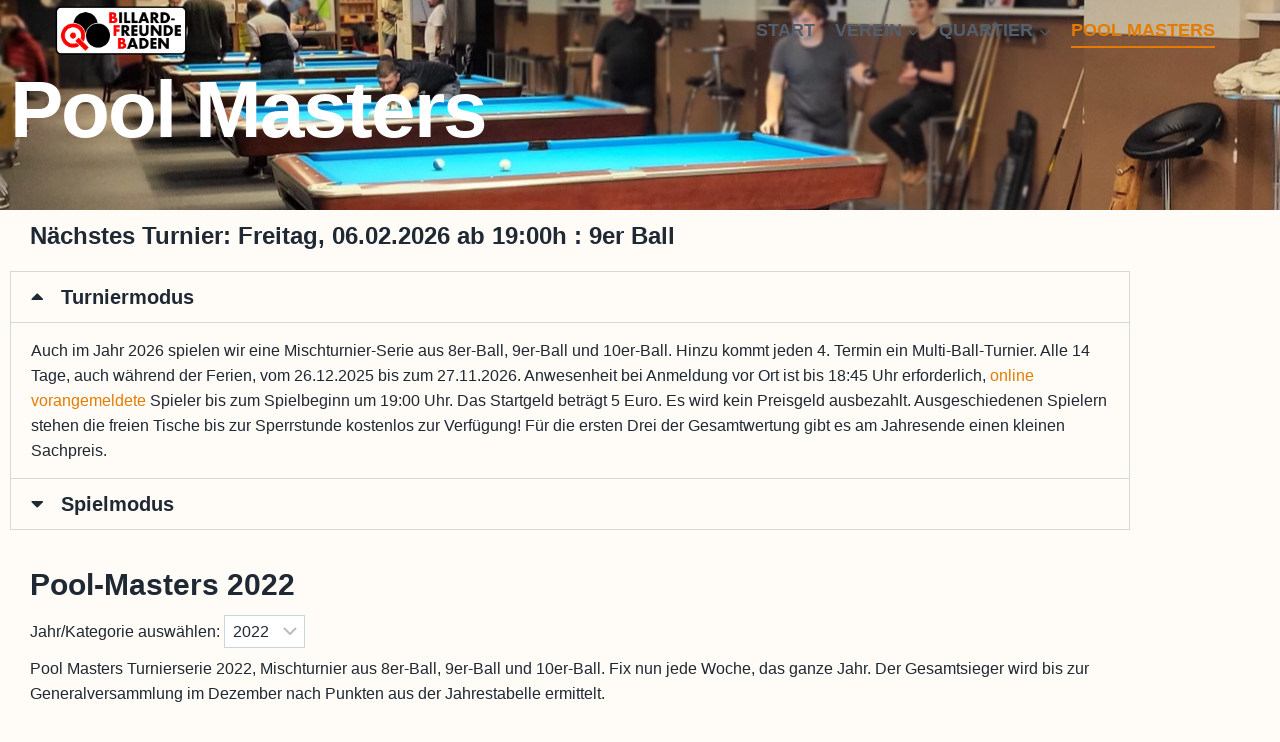

--- FILE ---
content_type: text/html; charset=UTF-8
request_url: https://billard-baden.at/pool-masters/?akt_J=2022
body_size: 16145
content:
<!doctype html>
<html lang="de" class="no-js" itemtype="https://schema.org/WebPage" itemscope>
<head><style>img.lazy{min-height:1px}</style><link href="https://billard-baden.at/wp-content/plugins/w3-total-cache/pub/js/lazyload.min.js" as="script">
	<meta charset="UTF-8">
	<meta name="viewport" content="width=device-width, initial-scale=1, minimum-scale=1">
	<title>Pool Masters &#8211; Billardfreunde Baden</title>
<meta name='robots' content='max-image-preview:large' />
<link rel="alternate" type="application/rss+xml" title="Billardfreunde Baden &raquo; Feed" href="https://billard-baden.at/feed/" />
<link rel="alternate" type="application/rss+xml" title="Billardfreunde Baden &raquo; Kommentar-Feed" href="https://billard-baden.at/comments/feed/" />
			<script>document.documentElement.classList.remove( 'no-js' );</script>
			<link rel="alternate" title="oEmbed (JSON)" type="application/json+oembed" href="https://billard-baden.at/wp-json/oembed/1.0/embed?url=https%3A%2F%2Fbillard-baden.at%2Fpool-masters%2F" />
<link rel="alternate" title="oEmbed (XML)" type="text/xml+oembed" href="https://billard-baden.at/wp-json/oembed/1.0/embed?url=https%3A%2F%2Fbillard-baden.at%2Fpool-masters%2F&#038;format=xml" />
<style id='wp-img-auto-sizes-contain-inline-css'>
img:is([sizes=auto i],[sizes^="auto," i]){contain-intrinsic-size:3000px 1500px}
/*# sourceURL=wp-img-auto-sizes-contain-inline-css */
</style>
<link rel='stylesheet' id='fluentform-elementor-widget-css' href='https://billard-baden.at/wp-content/plugins/fluentform/assets/css/fluent-forms-elementor-widget.css?ver=6.1.14' media='all' />
<style id='classic-theme-styles-inline-css'>
/*! This file is auto-generated */
.wp-block-button__link{color:#fff;background-color:#32373c;border-radius:9999px;box-shadow:none;text-decoration:none;padding:calc(.667em + 2px) calc(1.333em + 2px);font-size:1.125em}.wp-block-file__button{background:#32373c;color:#fff;text-decoration:none}
/*# sourceURL=/wp-includes/css/classic-themes.min.css */
</style>
<style id='global-styles-inline-css'>
:root{--wp--preset--aspect-ratio--square: 1;--wp--preset--aspect-ratio--4-3: 4/3;--wp--preset--aspect-ratio--3-4: 3/4;--wp--preset--aspect-ratio--3-2: 3/2;--wp--preset--aspect-ratio--2-3: 2/3;--wp--preset--aspect-ratio--16-9: 16/9;--wp--preset--aspect-ratio--9-16: 9/16;--wp--preset--color--black: #000000;--wp--preset--color--cyan-bluish-gray: #abb8c3;--wp--preset--color--white: #ffffff;--wp--preset--color--pale-pink: #f78da7;--wp--preset--color--vivid-red: #cf2e2e;--wp--preset--color--luminous-vivid-orange: #ff6900;--wp--preset--color--luminous-vivid-amber: #fcb900;--wp--preset--color--light-green-cyan: #7bdcb5;--wp--preset--color--vivid-green-cyan: #00d084;--wp--preset--color--pale-cyan-blue: #8ed1fc;--wp--preset--color--vivid-cyan-blue: #0693e3;--wp--preset--color--vivid-purple: #9b51e0;--wp--preset--color--theme-palette-1: var(--global-palette1);--wp--preset--color--theme-palette-2: var(--global-palette2);--wp--preset--color--theme-palette-3: var(--global-palette3);--wp--preset--color--theme-palette-4: var(--global-palette4);--wp--preset--color--theme-palette-5: var(--global-palette5);--wp--preset--color--theme-palette-6: var(--global-palette6);--wp--preset--color--theme-palette-7: var(--global-palette7);--wp--preset--color--theme-palette-8: var(--global-palette8);--wp--preset--color--theme-palette-9: var(--global-palette9);--wp--preset--color--theme-palette-10: var(--global-palette10);--wp--preset--color--theme-palette-11: var(--global-palette11);--wp--preset--color--theme-palette-12: var(--global-palette12);--wp--preset--color--theme-palette-13: var(--global-palette13);--wp--preset--color--theme-palette-14: var(--global-palette14);--wp--preset--color--theme-palette-15: var(--global-palette15);--wp--preset--gradient--vivid-cyan-blue-to-vivid-purple: linear-gradient(135deg,rgb(6,147,227) 0%,rgb(155,81,224) 100%);--wp--preset--gradient--light-green-cyan-to-vivid-green-cyan: linear-gradient(135deg,rgb(122,220,180) 0%,rgb(0,208,130) 100%);--wp--preset--gradient--luminous-vivid-amber-to-luminous-vivid-orange: linear-gradient(135deg,rgb(252,185,0) 0%,rgb(255,105,0) 100%);--wp--preset--gradient--luminous-vivid-orange-to-vivid-red: linear-gradient(135deg,rgb(255,105,0) 0%,rgb(207,46,46) 100%);--wp--preset--gradient--very-light-gray-to-cyan-bluish-gray: linear-gradient(135deg,rgb(238,238,238) 0%,rgb(169,184,195) 100%);--wp--preset--gradient--cool-to-warm-spectrum: linear-gradient(135deg,rgb(74,234,220) 0%,rgb(151,120,209) 20%,rgb(207,42,186) 40%,rgb(238,44,130) 60%,rgb(251,105,98) 80%,rgb(254,248,76) 100%);--wp--preset--gradient--blush-light-purple: linear-gradient(135deg,rgb(255,206,236) 0%,rgb(152,150,240) 100%);--wp--preset--gradient--blush-bordeaux: linear-gradient(135deg,rgb(254,205,165) 0%,rgb(254,45,45) 50%,rgb(107,0,62) 100%);--wp--preset--gradient--luminous-dusk: linear-gradient(135deg,rgb(255,203,112) 0%,rgb(199,81,192) 50%,rgb(65,88,208) 100%);--wp--preset--gradient--pale-ocean: linear-gradient(135deg,rgb(255,245,203) 0%,rgb(182,227,212) 50%,rgb(51,167,181) 100%);--wp--preset--gradient--electric-grass: linear-gradient(135deg,rgb(202,248,128) 0%,rgb(113,206,126) 100%);--wp--preset--gradient--midnight: linear-gradient(135deg,rgb(2,3,129) 0%,rgb(40,116,252) 100%);--wp--preset--font-size--small: var(--global-font-size-small);--wp--preset--font-size--medium: var(--global-font-size-medium);--wp--preset--font-size--large: var(--global-font-size-large);--wp--preset--font-size--x-large: 42px;--wp--preset--font-size--larger: var(--global-font-size-larger);--wp--preset--font-size--xxlarge: var(--global-font-size-xxlarge);--wp--preset--spacing--20: 0.44rem;--wp--preset--spacing--30: 0.67rem;--wp--preset--spacing--40: 1rem;--wp--preset--spacing--50: 1.5rem;--wp--preset--spacing--60: 2.25rem;--wp--preset--spacing--70: 3.38rem;--wp--preset--spacing--80: 5.06rem;--wp--preset--shadow--natural: 6px 6px 9px rgba(0, 0, 0, 0.2);--wp--preset--shadow--deep: 12px 12px 50px rgba(0, 0, 0, 0.4);--wp--preset--shadow--sharp: 6px 6px 0px rgba(0, 0, 0, 0.2);--wp--preset--shadow--outlined: 6px 6px 0px -3px rgb(255, 255, 255), 6px 6px rgb(0, 0, 0);--wp--preset--shadow--crisp: 6px 6px 0px rgb(0, 0, 0);}:where(.is-layout-flex){gap: 0.5em;}:where(.is-layout-grid){gap: 0.5em;}body .is-layout-flex{display: flex;}.is-layout-flex{flex-wrap: wrap;align-items: center;}.is-layout-flex > :is(*, div){margin: 0;}body .is-layout-grid{display: grid;}.is-layout-grid > :is(*, div){margin: 0;}:where(.wp-block-columns.is-layout-flex){gap: 2em;}:where(.wp-block-columns.is-layout-grid){gap: 2em;}:where(.wp-block-post-template.is-layout-flex){gap: 1.25em;}:where(.wp-block-post-template.is-layout-grid){gap: 1.25em;}.has-black-color{color: var(--wp--preset--color--black) !important;}.has-cyan-bluish-gray-color{color: var(--wp--preset--color--cyan-bluish-gray) !important;}.has-white-color{color: var(--wp--preset--color--white) !important;}.has-pale-pink-color{color: var(--wp--preset--color--pale-pink) !important;}.has-vivid-red-color{color: var(--wp--preset--color--vivid-red) !important;}.has-luminous-vivid-orange-color{color: var(--wp--preset--color--luminous-vivid-orange) !important;}.has-luminous-vivid-amber-color{color: var(--wp--preset--color--luminous-vivid-amber) !important;}.has-light-green-cyan-color{color: var(--wp--preset--color--light-green-cyan) !important;}.has-vivid-green-cyan-color{color: var(--wp--preset--color--vivid-green-cyan) !important;}.has-pale-cyan-blue-color{color: var(--wp--preset--color--pale-cyan-blue) !important;}.has-vivid-cyan-blue-color{color: var(--wp--preset--color--vivid-cyan-blue) !important;}.has-vivid-purple-color{color: var(--wp--preset--color--vivid-purple) !important;}.has-black-background-color{background-color: var(--wp--preset--color--black) !important;}.has-cyan-bluish-gray-background-color{background-color: var(--wp--preset--color--cyan-bluish-gray) !important;}.has-white-background-color{background-color: var(--wp--preset--color--white) !important;}.has-pale-pink-background-color{background-color: var(--wp--preset--color--pale-pink) !important;}.has-vivid-red-background-color{background-color: var(--wp--preset--color--vivid-red) !important;}.has-luminous-vivid-orange-background-color{background-color: var(--wp--preset--color--luminous-vivid-orange) !important;}.has-luminous-vivid-amber-background-color{background-color: var(--wp--preset--color--luminous-vivid-amber) !important;}.has-light-green-cyan-background-color{background-color: var(--wp--preset--color--light-green-cyan) !important;}.has-vivid-green-cyan-background-color{background-color: var(--wp--preset--color--vivid-green-cyan) !important;}.has-pale-cyan-blue-background-color{background-color: var(--wp--preset--color--pale-cyan-blue) !important;}.has-vivid-cyan-blue-background-color{background-color: var(--wp--preset--color--vivid-cyan-blue) !important;}.has-vivid-purple-background-color{background-color: var(--wp--preset--color--vivid-purple) !important;}.has-black-border-color{border-color: var(--wp--preset--color--black) !important;}.has-cyan-bluish-gray-border-color{border-color: var(--wp--preset--color--cyan-bluish-gray) !important;}.has-white-border-color{border-color: var(--wp--preset--color--white) !important;}.has-pale-pink-border-color{border-color: var(--wp--preset--color--pale-pink) !important;}.has-vivid-red-border-color{border-color: var(--wp--preset--color--vivid-red) !important;}.has-luminous-vivid-orange-border-color{border-color: var(--wp--preset--color--luminous-vivid-orange) !important;}.has-luminous-vivid-amber-border-color{border-color: var(--wp--preset--color--luminous-vivid-amber) !important;}.has-light-green-cyan-border-color{border-color: var(--wp--preset--color--light-green-cyan) !important;}.has-vivid-green-cyan-border-color{border-color: var(--wp--preset--color--vivid-green-cyan) !important;}.has-pale-cyan-blue-border-color{border-color: var(--wp--preset--color--pale-cyan-blue) !important;}.has-vivid-cyan-blue-border-color{border-color: var(--wp--preset--color--vivid-cyan-blue) !important;}.has-vivid-purple-border-color{border-color: var(--wp--preset--color--vivid-purple) !important;}.has-vivid-cyan-blue-to-vivid-purple-gradient-background{background: var(--wp--preset--gradient--vivid-cyan-blue-to-vivid-purple) !important;}.has-light-green-cyan-to-vivid-green-cyan-gradient-background{background: var(--wp--preset--gradient--light-green-cyan-to-vivid-green-cyan) !important;}.has-luminous-vivid-amber-to-luminous-vivid-orange-gradient-background{background: var(--wp--preset--gradient--luminous-vivid-amber-to-luminous-vivid-orange) !important;}.has-luminous-vivid-orange-to-vivid-red-gradient-background{background: var(--wp--preset--gradient--luminous-vivid-orange-to-vivid-red) !important;}.has-very-light-gray-to-cyan-bluish-gray-gradient-background{background: var(--wp--preset--gradient--very-light-gray-to-cyan-bluish-gray) !important;}.has-cool-to-warm-spectrum-gradient-background{background: var(--wp--preset--gradient--cool-to-warm-spectrum) !important;}.has-blush-light-purple-gradient-background{background: var(--wp--preset--gradient--blush-light-purple) !important;}.has-blush-bordeaux-gradient-background{background: var(--wp--preset--gradient--blush-bordeaux) !important;}.has-luminous-dusk-gradient-background{background: var(--wp--preset--gradient--luminous-dusk) !important;}.has-pale-ocean-gradient-background{background: var(--wp--preset--gradient--pale-ocean) !important;}.has-electric-grass-gradient-background{background: var(--wp--preset--gradient--electric-grass) !important;}.has-midnight-gradient-background{background: var(--wp--preset--gradient--midnight) !important;}.has-small-font-size{font-size: var(--wp--preset--font-size--small) !important;}.has-medium-font-size{font-size: var(--wp--preset--font-size--medium) !important;}.has-large-font-size{font-size: var(--wp--preset--font-size--large) !important;}.has-x-large-font-size{font-size: var(--wp--preset--font-size--x-large) !important;}
:where(.wp-block-post-template.is-layout-flex){gap: 1.25em;}:where(.wp-block-post-template.is-layout-grid){gap: 1.25em;}
:where(.wp-block-term-template.is-layout-flex){gap: 1.25em;}:where(.wp-block-term-template.is-layout-grid){gap: 1.25em;}
:where(.wp-block-columns.is-layout-flex){gap: 2em;}:where(.wp-block-columns.is-layout-grid){gap: 2em;}
:root :where(.wp-block-pullquote){font-size: 1.5em;line-height: 1.6;}
/*# sourceURL=global-styles-inline-css */
</style>
<link rel='stylesheet' id='kadence-global-css' href='https://billard-baden.at/wp-content/themes/kadence/assets/css/global.min.css?ver=1.4.2' media='all' />
<style id='kadence-global-inline-css'>
/* Kadence Base CSS */
:root{--global-palette1:#e47b02;--global-palette2:#ffe7ce;--global-palette3:#1f2933;--global-palette4:#3e4c59;--global-palette5:#52606d;--global-palette6:#7b8794;--global-palette7:#f3f4f7;--global-palette8:#f9f9fb;--global-palette9:#ffffff;--global-palette10:oklch(from var(--global-palette1) calc(l + 0.10 * (1 - l)) calc(c * 1.00) calc(h + 180) / 100%);--global-palette11:#13612e;--global-palette12:#1159af;--global-palette13:#b82105;--global-palette14:#f7630c;--global-palette15:#f5a524;--global-palette9rgb:255, 255, 255;--global-palette-highlight:var(--global-palette1);--global-palette-highlight-alt:var(--global-palette2);--global-palette-highlight-alt2:var(--global-palette9);--global-palette-btn-bg:var(--global-palette1);--global-palette-btn-bg-hover:var(--global-palette2);--global-palette-btn:var(--global-palette9);--global-palette-btn-hover:var(--global-palette9);--global-palette-btn-sec-bg:var(--global-palette7);--global-palette-btn-sec-bg-hover:var(--global-palette2);--global-palette-btn-sec:var(--global-palette3);--global-palette-btn-sec-hover:var(--global-palette9);--global-body-font-family:-apple-system,BlinkMacSystemFont,"Segoe UI",Roboto,Oxygen-Sans,Ubuntu,Cantarell,"Helvetica Neue",sans-serif, "Apple Color Emoji", "Segoe UI Emoji", "Segoe UI Symbol";--global-heading-font-family:-apple-system,BlinkMacSystemFont,"Segoe UI",Roboto,Oxygen-Sans,Ubuntu,Cantarell,"Helvetica Neue",sans-serif, "Apple Color Emoji", "Segoe UI Emoji", "Segoe UI Symbol";--global-primary-nav-font-family:-apple-system,BlinkMacSystemFont,"Segoe UI",Roboto,Oxygen-Sans,Ubuntu,Cantarell,"Helvetica Neue",sans-serif, "Apple Color Emoji", "Segoe UI Emoji", "Segoe UI Symbol";--global-fallback-font:sans-serif;--global-display-fallback-font:sans-serif;--global-content-width:1170px;--global-content-wide-width:calc(1170px + 230px);--global-content-narrow-width:842px;--global-content-edge-padding:1.5rem;--global-content-boxed-padding:2rem;--global-calc-content-width:calc(1170px - var(--global-content-edge-padding) - var(--global-content-edge-padding) );--wp--style--global--content-size:var(--global-calc-content-width);}.wp-site-blocks{--global-vw:calc( 100vw - ( 0.5 * var(--scrollbar-offset)));}:root body.kadence-elementor-colors{--e-global-color-kadence1:var(--global-palette1);--e-global-color-kadence2:var(--global-palette2);--e-global-color-kadence3:var(--global-palette3);--e-global-color-kadence4:var(--global-palette4);--e-global-color-kadence5:var(--global-palette5);--e-global-color-kadence6:var(--global-palette6);--e-global-color-kadence7:var(--global-palette7);--e-global-color-kadence8:var(--global-palette8);--e-global-color-kadence9:var(--global-palette9);--e-global-color-kadence10:var(--global-palette10);--e-global-color-kadence11:var(--global-palette11);--e-global-color-kadence12:var(--global-palette12);--e-global-color-kadence13:var(--global-palette13);--e-global-color-kadence14:var(--global-palette14);--e-global-color-kadence15:var(--global-palette15);}body{background:#fffbf6;}body, input, select, optgroup, textarea{font-style:normal;font-weight:400;font-size:16px;line-height:1.6;font-family:var(--global-body-font-family);color:var(--global-palette3);}.content-bg, body.content-style-unboxed .site{background:#fffbf6;}h1,h2,h3,h4,h5,h6{font-family:var(--global-heading-font-family);}h1{font-style:normal;font-weight:800;font-size:35px;line-height:1;color:var(--global-palette3);}h2{font-style:normal;font-weight:800;font-size:30px;line-height:1;color:var(--global-palette3);}h3{font-style:normal;font-weight:700;font-size:24px;line-height:1.3;color:var(--global-palette3);}h4{font-style:normal;font-weight:700;font-size:20px;line-height:1.3;color:var(--global-palette3);}h5{font-style:normal;font-weight:700;font-size:16px;line-height:1.5;color:var(--global-palette3);}h6{font-style:normal;font-weight:normal;font-size:16px;line-height:1.5;color:var(--global-palette3);}.entry-hero h1{font-style:normal;font-size:80px;line-height:1;letter-spacing:-0.05em;color:#ffffff;}.entry-hero .kadence-breadcrumbs{max-width:1170px;}.site-container, .site-header-row-layout-contained, .site-footer-row-layout-contained, .entry-hero-layout-contained, .comments-area, .alignfull > .wp-block-cover__inner-container, .alignwide > .wp-block-cover__inner-container{max-width:var(--global-content-width);}.content-width-narrow .content-container.site-container, .content-width-narrow .hero-container.site-container{max-width:var(--global-content-narrow-width);}@media all and (min-width: 1400px){.wp-site-blocks .content-container  .alignwide{margin-left:-115px;margin-right:-115px;width:unset;max-width:unset;}}@media all and (min-width: 1102px){.content-width-narrow .wp-site-blocks .content-container .alignwide{margin-left:-130px;margin-right:-130px;width:unset;max-width:unset;}}.content-style-boxed .wp-site-blocks .entry-content .alignwide{margin-left:calc( -1 * var( --global-content-boxed-padding ) );margin-right:calc( -1 * var( --global-content-boxed-padding ) );}.content-area{margin-top:3rem;margin-bottom:3rem;}@media all and (max-width: 1024px){.content-area{margin-top:3rem;margin-bottom:3rem;}}@media all and (max-width: 767px){.content-area{margin-top:2rem;margin-bottom:2rem;}}@media all and (max-width: 1024px){:root{--global-content-boxed-padding:2rem;}}@media all and (max-width: 767px){:root{--global-content-boxed-padding:1.5rem;}}.entry-content-wrap{padding:2rem;}@media all and (max-width: 1024px){.entry-content-wrap{padding:2rem;}}@media all and (max-width: 767px){.entry-content-wrap{padding:1.5rem;}}.entry.single-entry{box-shadow:0px 15px 15px -10px rgba(0,0,0,0.05);}.entry.loop-entry{box-shadow:0px 15px 15px -10px rgba(0,0,0,0.05);}.loop-entry .entry-content-wrap{padding:2rem;}@media all and (max-width: 1024px){.loop-entry .entry-content-wrap{padding:2rem;}}@media all and (max-width: 767px){.loop-entry .entry-content-wrap{padding:1.5rem;}}button, .button, .wp-block-button__link, input[type="button"], input[type="reset"], input[type="submit"], .fl-button, .elementor-button-wrapper .elementor-button, .wc-block-components-checkout-place-order-button, .wc-block-cart__submit{box-shadow:0px 0px 0px -7px rgba(0,0,0,0);}button:hover, button:focus, button:active, .button:hover, .button:focus, .button:active, .wp-block-button__link:hover, .wp-block-button__link:focus, .wp-block-button__link:active, input[type="button"]:hover, input[type="button"]:focus, input[type="button"]:active, input[type="reset"]:hover, input[type="reset"]:focus, input[type="reset"]:active, input[type="submit"]:hover, input[type="submit"]:focus, input[type="submit"]:active, .elementor-button-wrapper .elementor-button:hover, .elementor-button-wrapper .elementor-button:focus, .elementor-button-wrapper .elementor-button:active, .wc-block-cart__submit:hover{box-shadow:0px 15px 25px -7px rgba(0,0,0,0.1);}.kb-button.kb-btn-global-outline.kb-btn-global-inherit{padding-top:calc(px - 2px);padding-right:calc(px - 2px);padding-bottom:calc(px - 2px);padding-left:calc(px - 2px);}@media all and (min-width: 1025px){.transparent-header .entry-hero .entry-hero-container-inner{padding-top:0px;}}@media all and (max-width: 1024px){.mobile-transparent-header .entry-hero .entry-hero-container-inner{padding-top:0px;}}@media all and (max-width: 767px){.mobile-transparent-header .entry-hero .entry-hero-container-inner{padding-top:0px;}}#kt-scroll-up-reader, #kt-scroll-up{border:0px none currentColor;border-radius:6px 6px 6px 6px;color:var(--global-palette9);background:var(--global-palette1);bottom:60px;font-size:1.4em;padding:0.6em 0.6em 0.6em 0.6em;}#kt-scroll-up-reader.scroll-up-side-right, #kt-scroll-up.scroll-up-side-right{right:30px;}#kt-scroll-up-reader.scroll-up-side-left, #kt-scroll-up.scroll-up-side-left{left:30px;}@media all and (hover: hover){#kt-scroll-up-reader:hover, #kt-scroll-up:hover{background:var(--global-palette2);}}.entry-hero.page-hero-section .entry-header{min-height:200px;}.loop-entry.type-post h2.entry-title{font-style:normal;font-size:30px;line-height:1.4;color:var(--global-palette3);}body.social-brand-colors .social-show-brand-hover .social-link-facebook:not(.ignore-brand):not(.skip):not(.ignore):hover, body.social-brand-colors .social-show-brand-until .social-link-facebook:not(:hover):not(.skip):not(.ignore), body.social-brand-colors .social-show-brand-always .social-link-facebook:not(.ignore-brand):not(.skip):not(.ignore){background:#3b5998;}body.social-brand-colors .social-show-brand-hover.social-style-outline .social-link-facebook:not(.ignore-brand):not(.skip):not(.ignore):hover, body.social-brand-colors .social-show-brand-until.social-style-outline .social-link-facebook:not(:hover):not(.skip):not(.ignore), body.social-brand-colors .social-show-brand-always.social-style-outline .social-link-facebook:not(.ignore-brand):not(.skip):not(.ignore){color:#3b5998;}
/* Kadence Header CSS */
@media all and (max-width: 1024px){.mobile-transparent-header #masthead{position:absolute;left:0px;right:0px;z-index:100;}.kadence-scrollbar-fixer.mobile-transparent-header #masthead{right:var(--scrollbar-offset,0);}.mobile-transparent-header #masthead, .mobile-transparent-header .site-top-header-wrap .site-header-row-container-inner, .mobile-transparent-header .site-main-header-wrap .site-header-row-container-inner, .mobile-transparent-header .site-bottom-header-wrap .site-header-row-container-inner{background:transparent;}.site-header-row-tablet-layout-fullwidth, .site-header-row-tablet-layout-standard{padding:0px;}}@media all and (min-width: 1025px){.transparent-header #masthead{position:absolute;left:0px;right:0px;z-index:100;}.transparent-header.kadence-scrollbar-fixer #masthead{right:var(--scrollbar-offset,0);}.transparent-header #masthead, .transparent-header .site-top-header-wrap .site-header-row-container-inner, .transparent-header .site-main-header-wrap .site-header-row-container-inner, .transparent-header .site-bottom-header-wrap .site-header-row-container-inner{background:transparent;}}.site-branding a.brand img{max-width:132px;}.site-branding a.brand img.svg-logo-image{width:132px;}.site-branding{padding:0px 0px 0px 0px;}#masthead, #masthead .kadence-sticky-header.item-is-fixed:not(.item-at-start):not(.site-header-row-container):not(.site-main-header-wrap), #masthead .kadence-sticky-header.item-is-fixed:not(.item-at-start) > .site-header-row-container-inner{background-color:#ffe7ce;background-image:url('https://billard-baden.at/wp-content/uploads/2023/05/head_default.png');background-repeat:no-repeat;background-position:center;background-size:cover;}.site-main-header-inner-wrap{min-height:0px;}.site-main-header-wrap .site-header-row-container-inner>.site-container{padding:6px 0px 0px 0px;}.header-navigation[class*="header-navigation-style-underline"] .header-menu-container.primary-menu-container>ul>li>a:after{width:calc( 100% - 1.1em);}.main-navigation .primary-menu-container > ul > li.menu-item > a{padding-left:calc(1.1em / 2);padding-right:calc(1.1em / 2);padding-top:0.2em;padding-bottom:0.2em;color:var(--global-palette5);background:rgba(0,0,0,0);}.main-navigation .primary-menu-container > ul > li.menu-item .dropdown-nav-special-toggle{right:calc(1.1em / 2);}.main-navigation .primary-menu-container > ul li.menu-item > a{font-style:normal;font-weight:700;font-size:18px;font-family:var(--global-primary-nav-font-family);text-transform:uppercase;}.main-navigation .primary-menu-container > ul > li.menu-item > a:hover{color:var(--global-palette1);}.main-navigation .primary-menu-container > ul > li.menu-item.current-menu-item > a{color:var(--global-palette1);}.header-navigation .header-menu-container ul ul.sub-menu, .header-navigation .header-menu-container ul ul.submenu{background:var(--global-palette2);box-shadow:0px 3px 13px 0px var(--global-palette7);}.header-navigation .header-menu-container ul ul li.menu-item, .header-menu-container ul.menu > li.kadence-menu-mega-enabled > ul > li.menu-item > a{border-bottom:1px solid rgba(146,146,146,0.3);border-radius:0px 0px 0px 0px;}.header-navigation .header-menu-container ul ul li.menu-item > a{width:200px;padding-top:0.6em;padding-bottom:0.6em;color:var(--global-palette4);font-style:normal;font-size:15px;line-height:1.2;}.header-navigation .header-menu-container ul ul li.menu-item > a:hover{color:var(--global-palette1);background:var(--global-palette8);border-radius:0px 0px 0px 0px;}.header-navigation .header-menu-container ul ul li.menu-item.current-menu-item > a{color:var(--global-palette1);background:var(--global-palette7);border-radius:0px 0px 0px 0px;}.mobile-toggle-open-container .menu-toggle-open, .mobile-toggle-open-container .menu-toggle-open:focus{background:rgba(0,0,0,0);color:var(--global-palette1);padding:0.4em 0.6em 0.4em 0.6em;font-size:14px;}.mobile-toggle-open-container .menu-toggle-open.menu-toggle-style-bordered{border:0px none currentColor;}.mobile-toggle-open-container .menu-toggle-open .menu-toggle-icon{font-size:24px;}.mobile-toggle-open-container .menu-toggle-open:hover, .mobile-toggle-open-container .menu-toggle-open:focus-visible{color:var(--global-palette2);}.mobile-navigation ul li{font-size:14px;}.mobile-navigation ul li a{padding-top:0.5em;padding-bottom:0.5em;}.mobile-navigation ul li > a, .mobile-navigation ul li.menu-item-has-children > .drawer-nav-drop-wrap{background:var(--global-palette2);color:var(--global-palette3);}.mobile-navigation ul li > a:hover, .mobile-navigation ul li.menu-item-has-children > .drawer-nav-drop-wrap:hover{background:var(--global-palette7);color:var(--global-palette3);}.mobile-navigation ul li.current-menu-item > a, .mobile-navigation ul li.current-menu-item.menu-item-has-children > .drawer-nav-drop-wrap{color:var(--global-palette-highlight);}.mobile-navigation ul li.menu-item-has-children .drawer-nav-drop-wrap, .mobile-navigation ul li:not(.menu-item-has-children) a{border-bottom:1px solid var(--global-palette4);}.mobile-navigation:not(.drawer-navigation-parent-toggle-true) ul li.menu-item-has-children .drawer-nav-drop-wrap button{border-left:1px solid var(--global-palette4);}#mobile-drawer .drawer-inner, #mobile-drawer.popup-drawer-layout-fullwidth.popup-drawer-animation-slice .pop-portion-bg, #mobile-drawer.popup-drawer-layout-fullwidth.popup-drawer-animation-slice.pop-animated.show-drawer .drawer-inner{background:rgba(0,0,0,0);width:50%;}#mobile-drawer .drawer-header .drawer-toggle{padding:0.5em 0.15em 0.6em 0.15em;font-size:20px;}
/* Kadence Footer CSS */
#colophon{background:var(--global-palette4);}.site-top-footer-wrap .site-footer-row-container-inner{font-style:normal;color:var(--global-palette9);}.site-footer .site-top-footer-wrap a:not(.button):not(.wp-block-button__link):not(.wp-element-button){color:var(--global-palette9);}.site-footer .site-top-footer-wrap a:not(.button):not(.wp-block-button__link):not(.wp-element-button):hover{color:var(--global-palette1);}.site-top-footer-inner-wrap{padding-top:40px;padding-bottom:5px;grid-column-gap:40px;grid-row-gap:40px;}.site-top-footer-inner-wrap .widget{margin-bottom:30px;}.site-top-footer-inner-wrap .widget-area .widget-title{font-style:normal;font-size:14px;color:var(--global-palette8);}.site-top-footer-inner-wrap .site-footer-section:not(:last-child):after{right:calc(-40px / 2);}.site-bottom-footer-wrap .site-footer-row-container-inner{font-style:normal;font-size:13px;color:#606060;border-top:0px none transparent;}.site-bottom-footer-inner-wrap{padding-top:5px;padding-bottom:20px;grid-column-gap:20px;}.site-bottom-footer-inner-wrap .widget{margin-bottom:18px;}.site-bottom-footer-inner-wrap .site-footer-section:not(:last-child):after{right:calc(-20px / 2);}.footer-social-wrap .footer-social-inner-wrap{font-size:1.4em;gap:0.56em;}.site-footer .site-footer-wrap .site-footer-section .footer-social-wrap .footer-social-inner-wrap .social-button{color:var(--global-palette9);background:rgba(255,255,255,0.2);border:2px none transparent;border-radius:5px;}#colophon .footer-html{font-style:normal;color:var(--global-palette9);}#colophon .site-footer-row-container .site-footer-row .footer-html a{color:var(--global-palette9);}#colophon .site-footer-row-container .site-footer-row .footer-html a:hover{color:var(--global-palette1);}
/*# sourceURL=kadence-global-inline-css */
</style>
<link rel='stylesheet' id='kadence-header-css' href='https://billard-baden.at/wp-content/themes/kadence/assets/css/header.min.css?ver=1.4.2' media='all' />
<link rel='stylesheet' id='kadence-content-css' href='https://billard-baden.at/wp-content/themes/kadence/assets/css/content.min.css?ver=1.4.2' media='all' />
<link rel='stylesheet' id='kadence-footer-css' href='https://billard-baden.at/wp-content/themes/kadence/assets/css/footer.min.css?ver=1.4.2' media='all' />
<link rel='stylesheet' id='elementor-icons-css' href='https://billard-baden.at/wp-content/plugins/elementor/assets/lib/eicons/css/elementor-icons.min.css?ver=5.45.0' media='all' />
<link rel='stylesheet' id='elementor-frontend-css' href='https://billard-baden.at/wp-content/plugins/elementor/assets/css/frontend.min.css?ver=3.34.0' media='all' />
<link rel='stylesheet' id='elementor-post-5-css' href='https://billard-baden.at/wp-content/uploads/elementor/css/post-5.css?ver=1769044531' media='all' />
<link rel='stylesheet' id='widget-heading-css' href='https://billard-baden.at/wp-content/plugins/elementor/assets/css/widget-heading.min.css?ver=3.34.0' media='all' />
<link rel='stylesheet' id='widget-accordion-css' href='https://billard-baden.at/wp-content/plugins/elementor/assets/css/widget-accordion.min.css?ver=3.34.0' media='all' />
<link rel='stylesheet' id='elementor-post-2230-css' href='https://billard-baden.at/wp-content/uploads/elementor/css/post-2230.css?ver=1769044532' media='all' />
<link rel='stylesheet' id='elementor-icons-shared-0-css' href='https://billard-baden.at/wp-content/plugins/elementor/assets/lib/font-awesome/css/fontawesome.min.css?ver=5.15.3' media='all' />
<link rel='stylesheet' id='elementor-icons-fa-solid-css' href='https://billard-baden.at/wp-content/plugins/elementor/assets/lib/font-awesome/css/solid.min.css?ver=5.15.3' media='all' />
<script src="https://billard-baden.at/wp-includes/js/jquery/jquery.min.js?ver=3.7.1" id="jquery-core-js"></script>
<script src="https://billard-baden.at/wp-includes/js/jquery/jquery-migrate.min.js?ver=3.4.1" id="jquery-migrate-js"></script>
<link rel="https://api.w.org/" href="https://billard-baden.at/wp-json/" /><link rel="alternate" title="JSON" type="application/json" href="https://billard-baden.at/wp-json/wp/v2/pages/2230" /><link rel="EditURI" type="application/rsd+xml" title="RSD" href="https://billard-baden.at/xmlrpc.php?rsd" />
<meta name="generator" content="WordPress 6.9" />
<link rel="canonical" href="https://billard-baden.at/pool-masters/" />
<link rel='shortlink' href='https://billard-baden.at/?p=2230' />
<script src="https://billard-baden.at/wp-content/plugins/myBFBplugin/TableSort.js"></script><meta name="generator" content="Elementor 3.34.0; features: additional_custom_breakpoints; settings: css_print_method-external, google_font-enabled, font_display-auto">
			<style>
				.e-con.e-parent:nth-of-type(n+4):not(.e-lazyloaded):not(.e-no-lazyload),
				.e-con.e-parent:nth-of-type(n+4):not(.e-lazyloaded):not(.e-no-lazyload) * {
					background-image: none !important;
				}
				@media screen and (max-height: 1024px) {
					.e-con.e-parent:nth-of-type(n+3):not(.e-lazyloaded):not(.e-no-lazyload),
					.e-con.e-parent:nth-of-type(n+3):not(.e-lazyloaded):not(.e-no-lazyload) * {
						background-image: none !important;
					}
				}
				@media screen and (max-height: 640px) {
					.e-con.e-parent:nth-of-type(n+2):not(.e-lazyloaded):not(.e-no-lazyload),
					.e-con.e-parent:nth-of-type(n+2):not(.e-lazyloaded):not(.e-no-lazyload) * {
						background-image: none !important;
					}
				}
			</style>
			<link rel="icon" href="https://billard-baden.at/wp-content/uploads/2022/03/cropped-favicon-32x32.png" sizes="32x32" />
<link rel="icon" href="https://billard-baden.at/wp-content/uploads/2022/03/cropped-favicon-192x192.png" sizes="192x192" />
<link rel="apple-touch-icon" href="https://billard-baden.at/wp-content/uploads/2022/03/cropped-favicon-180x180.png" />
<meta name="msapplication-TileImage" content="https://billard-baden.at/wp-content/uploads/2022/03/cropped-favicon-270x270.png" />
		<style id="wp-custom-css">
			table, td, th {

}
td, th {
   padding: 1px 7px;
}
:root {
	--global-md-spacing: 0.5rem;
}		</style>
		</head>

<body class="wp-singular page-template-default page page-id-2230 wp-custom-logo wp-embed-responsive wp-theme-kadence footer-on-bottom social-brand-colors hide-focus-outline link-style-standard content-title-style-hide content-width-fullwidth content-style-unboxed content-vertical-padding-hide transparent-header mobile-transparent-header kadence-elementor-colors elementor-default elementor-kit-5 elementor-page elementor-page-2230">
<div id="wrapper" class="site wp-site-blocks">
			<a class="skip-link screen-reader-text scroll-ignore" href="#main">Zum Inhalt springen</a>
		<header id="masthead" class="site-header" role="banner" itemtype="https://schema.org/WPHeader" itemscope>
	<div id="main-header" class="site-header-wrap">
		<div class="site-header-inner-wrap">
			<div class="site-header-upper-wrap">
				<div class="site-header-upper-inner-wrap">
					<div class="site-main-header-wrap site-header-row-container site-header-focus-item site-header-row-layout-standard" data-section="kadence_customizer_header_main">
	<div class="site-header-row-container-inner">
				<div class="site-container">
			<div class="site-main-header-inner-wrap site-header-row site-header-row-has-sides site-header-row-no-center">
									<div class="site-header-main-section-left site-header-section site-header-section-left">
						<div class="site-header-item site-header-focus-item" data-section="title_tagline">
	<div class="site-branding branding-layout-standard site-brand-logo-only"><a class="brand has-logo-image" href="https://billard-baden.at/" rel="home"><img fetchpriority="high" width="11811" height="4376" src="data:image/svg+xml,%3Csvg%20xmlns='http://www.w3.org/2000/svg'%20viewBox='0%200%2011811%204376'%3E%3C/svg%3E" data-src="https://billard-baden.at/wp-content/uploads/2022/03/BFB_LOGO.png" class="custom-logo lazy" alt="Billardfreunde Baden" decoding="async" data-srcset="https://billard-baden.at/wp-content/uploads/2022/03/BFB_LOGO.png 11811w, https://billard-baden.at/wp-content/uploads/2022/03/BFB_LOGO-300x111.png 300w, https://billard-baden.at/wp-content/uploads/2022/03/BFB_LOGO-1024x379.png 1024w, https://billard-baden.at/wp-content/uploads/2022/03/BFB_LOGO-768x285.png 768w, https://billard-baden.at/wp-content/uploads/2022/03/BFB_LOGO-1536x569.png 1536w, https://billard-baden.at/wp-content/uploads/2022/03/BFB_LOGO-2048x759.png 2048w" data-sizes="(max-width: 11811px) 100vw, 11811px" /></a></div></div><!-- data-section="title_tagline" -->
					</div>
																	<div class="site-header-main-section-right site-header-section site-header-section-right">
						<div class="site-header-item site-header-focus-item site-header-item-main-navigation header-navigation-layout-stretch-false header-navigation-layout-fill-stretch-false" data-section="kadence_customizer_primary_navigation">
		<nav id="site-navigation" class="main-navigation header-navigation hover-to-open nav--toggle-sub header-navigation-style-underline header-navigation-dropdown-animation-fade-up" role="navigation" aria-label="Primär">
			<div class="primary-menu-container header-menu-container">
	<ul id="primary-menu" class="menu"><li id="menu-item-2108" class="menu-item menu-item-type-post_type menu-item-object-page menu-item-home menu-item-2108"><a href="https://billard-baden.at/">Start</a></li>
<li id="menu-item-2496" class="menu-item menu-item-type-post_type menu-item-object-page menu-item-has-children menu-item-2496"><a href="https://billard-baden.at/verein/"><span class="nav-drop-title-wrap">Verein<span class="dropdown-nav-toggle"><span class="kadence-svg-iconset svg-baseline"><svg aria-hidden="true" class="kadence-svg-icon kadence-arrow-down-svg" fill="currentColor" version="1.1" xmlns="http://www.w3.org/2000/svg" width="24" height="24" viewBox="0 0 24 24"><title>Erweitern</title><path d="M5.293 9.707l6 6c0.391 0.391 1.024 0.391 1.414 0l6-6c0.391-0.391 0.391-1.024 0-1.414s-1.024-0.391-1.414 0l-5.293 5.293-5.293-5.293c-0.391-0.391-1.024-0.391-1.414 0s-0.391 1.024 0 1.414z"></path>
				</svg></span></span></span></a>
<ul class="sub-menu">
	<li id="menu-item-2498" class="menu-item menu-item-type-post_type menu-item-object-page menu-item-2498"><a href="https://billard-baden.at/verein/team/">Team</a></li>
	<li id="menu-item-4873" class="menu-item menu-item-type-taxonomy menu-item-object-category menu-item-4873"><a href="https://billard-baden.at/category/vereinsgeschichte/">Vereinsgeschichte</a></li>
</ul>
</li>
<li id="menu-item-2497" class="menu-item menu-item-type-post_type menu-item-object-page menu-item-has-children menu-item-2497"><a href="https://billard-baden.at/quartier/"><span class="nav-drop-title-wrap">Quartier<span class="dropdown-nav-toggle"><span class="kadence-svg-iconset svg-baseline"><svg aria-hidden="true" class="kadence-svg-icon kadence-arrow-down-svg" fill="currentColor" version="1.1" xmlns="http://www.w3.org/2000/svg" width="24" height="24" viewBox="0 0 24 24"><title>Erweitern</title><path d="M5.293 9.707l6 6c0.391 0.391 1.024 0.391 1.414 0l6-6c0.391-0.391 0.391-1.024 0-1.414s-1.024-0.391-1.414 0l-5.293 5.293-5.293-5.293c-0.391-0.391-1.024-0.391-1.414 0s-0.391 1.024 0 1.414z"></path>
				</svg></span></span></span></a>
<ul class="sub-menu">
	<li id="menu-item-4840" class="menu-item menu-item-type-gs_sim menu-item-object-gs_sim menu-item-4840"><a href="https://billard-baden.at/finale-der-supercrown-serie-2025/">neueste Meldung</a></li>
	<li id="menu-item-4456" class="menu-item menu-item-type-post_type menu-item-object-page menu-item-4456"><a href="https://billard-baden.at/quartier/kantine/">Kantine</a></li>
</ul>
</li>
<li id="menu-item-2859" class="menu-item menu-item-type-post_type menu-item-object-page current-menu-item page_item page-item-2230 current_page_item menu-item-2859"><a href="https://billard-baden.at/pool-masters/" aria-current="page">Pool Masters</a></li>
</ul>		</div>
	</nav><!-- #site-navigation -->
	</div><!-- data-section="primary_navigation" -->
					</div>
							</div>
		</div>
	</div>
</div>
				</div>
			</div>
					</div>
	</div>
	
<div id="mobile-header" class="site-mobile-header-wrap">
	<div class="site-header-inner-wrap">
		<div class="site-header-upper-wrap">
			<div class="site-header-upper-inner-wrap">
			<div class="site-main-header-wrap site-header-focus-item site-header-row-layout-standard site-header-row-tablet-layout-default site-header-row-mobile-layout-default ">
	<div class="site-header-row-container-inner">
		<div class="site-container">
			<div class="site-main-header-inner-wrap site-header-row site-header-row-has-sides site-header-row-no-center">
									<div class="site-header-main-section-left site-header-section site-header-section-left">
						<div class="site-header-item site-header-focus-item" data-section="title_tagline">
	<div class="site-branding mobile-site-branding branding-layout-standard branding-tablet-layout-standard site-brand-logo-only branding-mobile-layout-standard site-brand-logo-only"><a class="brand has-logo-image" href="https://billard-baden.at/" rel="home"><img fetchpriority="high" width="11811" height="4376" src="data:image/svg+xml,%3Csvg%20xmlns='http://www.w3.org/2000/svg'%20viewBox='0%200%2011811%204376'%3E%3C/svg%3E" data-src="https://billard-baden.at/wp-content/uploads/2022/03/BFB_LOGO.png" class="custom-logo lazy" alt="Billardfreunde Baden" decoding="async" data-srcset="https://billard-baden.at/wp-content/uploads/2022/03/BFB_LOGO.png 11811w, https://billard-baden.at/wp-content/uploads/2022/03/BFB_LOGO-300x111.png 300w, https://billard-baden.at/wp-content/uploads/2022/03/BFB_LOGO-1024x379.png 1024w, https://billard-baden.at/wp-content/uploads/2022/03/BFB_LOGO-768x285.png 768w, https://billard-baden.at/wp-content/uploads/2022/03/BFB_LOGO-1536x569.png 1536w, https://billard-baden.at/wp-content/uploads/2022/03/BFB_LOGO-2048x759.png 2048w" data-sizes="(max-width: 11811px) 100vw, 11811px" /></a></div></div><!-- data-section="title_tagline" -->
					</div>
																	<div class="site-header-main-section-right site-header-section site-header-section-right">
						<div class="site-header-item site-header-focus-item site-header-item-navgation-popup-toggle" data-section="kadence_customizer_mobile_trigger">
		<div class="mobile-toggle-open-container">
						<button id="mobile-toggle" class="menu-toggle-open drawer-toggle menu-toggle-style-bordered" aria-label="Menü öffnen" data-toggle-target="#mobile-drawer" data-toggle-body-class="showing-popup-drawer-from-right" aria-expanded="false" data-set-focus=".menu-toggle-close"
					>
							<span class="menu-toggle-label">Menü</span>
							<span class="menu-toggle-icon"><span class="kadence-svg-iconset"><svg class="kadence-svg-icon kadence-menu3-svg" fill="currentColor" version="1.1" xmlns="http://www.w3.org/2000/svg" width="16" height="16" viewBox="0 0 16 16"><title>Menü ein-/ausklappen</title><path d="M6 3c0-1.105 0.895-2 2-2s2 0.895 2 2c0 1.105-0.895 2-2 2s-2-0.895-2-2zM6 8c0-1.105 0.895-2 2-2s2 0.895 2 2c0 1.105-0.895 2-2 2s-2-0.895-2-2zM6 13c0-1.105 0.895-2 2-2s2 0.895 2 2c0 1.105-0.895 2-2 2s-2-0.895-2-2z"></path>
				</svg></span></span>
		</button>
	</div>
	</div><!-- data-section="mobile_trigger" -->
					</div>
							</div>
		</div>
	</div>
</div>
			</div>
		</div>
			</div>
</div>
</header><!-- #masthead -->

	<main id="inner-wrap" class="wrap kt-clear" role="main">
		<div id="primary" class="content-area">
	<div class="content-container site-container">
		<div id="main" class="site-main">
						<div class="content-wrap">
				<article id="post-2230" class="entry content-bg single-entry post-2230 page type-page status-publish hentry">
	<div class="entry-content-wrap">
		
<div class="entry-content single-content">
			<div data-elementor-type="wp-page" data-elementor-id="2230" class="elementor elementor-2230">
						<section class="elementor-section elementor-top-section elementor-element elementor-element-d8ba5d7 elementor-section-boxed elementor-section-height-default elementor-section-height-default" data-id="d8ba5d7" data-element_type="section" data-settings="{&quot;background_background&quot;:&quot;classic&quot;}">
							<div class="elementor-background-overlay"></div>
							<div class="elementor-container elementor-column-gap-default">
					<div class="elementor-column elementor-col-50 elementor-top-column elementor-element elementor-element-fecff34" data-id="fecff34" data-element_type="column">
			<div class="elementor-widget-wrap elementor-element-populated">
						<div class="elementor-element elementor-element-69a35ea elementor-widget elementor-widget-heading" data-id="69a35ea" data-element_type="widget" data-widget_type="heading.default">
				<div class="elementor-widget-container">
					<h1 class="elementor-heading-title elementor-size-default">Pool Masters</h1>				</div>
				</div>
					</div>
		</div>
				<div class="elementor-column elementor-col-50 elementor-top-column elementor-element elementor-element-1431480 elementor-hidden-tablet elementor-hidden-phone" data-id="1431480" data-element_type="column">
			<div class="elementor-widget-wrap">
							</div>
		</div>
					</div>
		</section>
				<section class="elementor-section elementor-top-section elementor-element elementor-element-a52c3d8 elementor-section-boxed elementor-section-height-default elementor-section-height-default" data-id="a52c3d8" data-element_type="section">
							<div class="elementor-background-overlay"></div>
							<div class="elementor-container elementor-column-gap-default">
					<div class="elementor-column elementor-col-100 elementor-top-column elementor-element elementor-element-da8561a" data-id="da8561a" data-element_type="column">
			<div class="elementor-widget-wrap elementor-element-populated">
						<div class="elementor-element elementor-element-4e5de9b elementor-widget elementor-widget-shortcode" data-id="4e5de9b" data-element_type="widget" data-widget_type="shortcode.default">
				<div class="elementor-widget-container">
							<div class="elementor-shortcode"><h3>Nächstes Turnier: Freitag, 06.02.2026 ab 19:00h : 9er Ball<br /></h3></div>
						</div>
				</div>
				<div class="elementor-element elementor-element-fb4d8ae elementor-widget elementor-widget-accordion" data-id="fb4d8ae" data-element_type="widget" data-widget_type="accordion.default">
				<div class="elementor-widget-container">
							<div class="elementor-accordion">
							<div class="elementor-accordion-item">
					<h4 id="elementor-tab-title-2631" class="elementor-tab-title" data-tab="1" role="button" aria-controls="elementor-tab-content-2631" aria-expanded="false">
													<span class="elementor-accordion-icon elementor-accordion-icon-left" aria-hidden="true">
															<span class="elementor-accordion-icon-closed"><i class="fas fa-caret-down"></i></span>
								<span class="elementor-accordion-icon-opened"><i class="fas fa-caret-up"></i></span>
														</span>
												<a class="elementor-accordion-title" tabindex="0">Turniermodus</a>
					</h4>
					<div id="elementor-tab-content-2631" class="elementor-tab-content elementor-clearfix" data-tab="1" role="region" aria-labelledby="elementor-tab-title-2631"><p>Auch im Jahr 2026 spielen wir eine Mischturnier-Serie aus 8er-Ball, 9er-Ball und 10er-Ball. Hinzu kommt jeden 4. Termin ein Multi-Ball-Turnier. Alle 14 Tage, auch während der Ferien, vom 26.12.2025 bis zum 27.11.2026. Anwesenheit bei Anmeldung&nbsp;vor Ort ist bis&nbsp;18:45 Uhr erforderlich,&nbsp;<a href="https://www.oepbv.at/apt/" target="_blank">online vorangemeldete</a>&nbsp;Spieler bis zum Spielbeginn um 19:00 Uhr. Das Startgeld beträgt 5 Euro. Es wird kein Preisgeld ausbezahlt. Ausgeschiedenen Spielern stehen die freien Tische bis zur Sperrstunde kostenlos zur Verfügung! Für die ersten Drei der Gesamtwertung gibt es am Jahresende einen kleinen Sachpreis.<br></p></div>
				</div>
							<div class="elementor-accordion-item">
					<h4 id="elementor-tab-title-2632" class="elementor-tab-title" data-tab="2" role="button" aria-controls="elementor-tab-content-2632" aria-expanded="false">
													<span class="elementor-accordion-icon elementor-accordion-icon-left" aria-hidden="true">
															<span class="elementor-accordion-icon-closed"><i class="fas fa-caret-down"></i></span>
								<span class="elementor-accordion-icon-opened"><i class="fas fa-caret-up"></i></span>
														</span>
												<a class="elementor-accordion-title" tabindex="0">Spielmodus</a>
					</h4>
					<div id="elementor-tab-content-2632" class="elementor-tab-content elementor-clearfix" data-tab="2" role="region" aria-labelledby="elementor-tab-title-2632"><table border="1" cellspacing="0" cellpadding="0">
<tbody>
<tr>
<th>Teilnehmer</td>
<th>Modus</td>
<th>Ausspielziele</td>
<th >Aufstieg / HF / Finale</td>
<th >Punkte</td>
</tr>
<tr >
<td>3 &#8211; 6</td>
<td>1 Gruppe Round-Robin</td>
<td>4</td>
<td>Ranking laut Tabelle</td>
<td>1. Platz (15 Punkte)<br />
2. Platz (12 Punkte)<br />
3. Platz (10 Punkte)<br />
4. Platz (8 Punkte)<br />
5. Platz (6 Punkte)<br />
6. Platz (4 Punkte)</td>
</tr>
<tr>
<td>7 &#8211; 12</td>
<td>2 Gruppen Round Robin</td>
<td>4</td>
<td>1. und 2. je Gruppe steigen auf.<br />
Halbfinale: 1.A vs 2.B<br />
1.B vs 2.A<br />
Finale: Sieger vs Sieger</td>
<td>1. Platz (15 Punkte)<br />
2. Platz (12 Punkte)<br />
3. Plätze (2x) (10 Punkte)<br />
5. Plätze (2x) (8 Punkte)<br />
7. Plätze (2x) (6 Punkte)<br />
9. Plätze (2x) (4 Punkte)<br />
11. Plätze (2x) (2 Punkte)</td>
</tr>
<tr >
<td >13 &#8211; 16</td>
<td>16er-Raster mit Doppel-K.O.</td>
<td  rowspan="2">4</td>
<td rowspan="2">Ranking laut Tabelle</td>
<td rowspan="2">1. Platz (15 Punkte)<br />
2. Platz (12 Punkte)<br />
3. Plätze (2x) (10 Punkte)<br />
5. Plätze (4x) (8 Punkte)<br />
9. Plätze (4x) (6 Punkte)<br />
13. Plätze (4x) (4 Punkte)<br />
17. Plätze (8x) (2 Punkte)<br />
25. Plätze (8x) (1 Punkt)</td>
</tr>
<tr >
<td >ab 17</td>
<td >32er-Raster mit Doppel-K.O.</td>
</tr>
</tbody>
</table></div>
				</div>
										<script type="application/ld+json">{"@context":"https:\/\/schema.org","@type":"FAQPage","mainEntity":[{"@type":"Question","name":"Turniermodus","acceptedAnswer":{"@type":"Answer","text":"<p>Auch im Jahr 2026 spielen wir eine Mischturnier-Serie aus 8er-Ball, 9er-Ball und 10er-Ball. Hinzu kommt jeden 4. Termin ein Multi-Ball-Turnier. Alle 14 Tage, auch w\u00e4hrend der Ferien, vom 26.12.2025 bis zum 27.11.2026. Anwesenheit bei Anmeldung&nbsp;vor Ort ist bis&nbsp;18:45 Uhr erforderlich,&nbsp;<a href=\"https:\/\/www.oepbv.at\/apt\/\" target=\"_blank\">online vorangemeldete<\/a>&nbsp;Spieler bis zum Spielbeginn um 19:00 Uhr. Das Startgeld betr\u00e4gt 5 Euro. Es wird kein Preisgeld ausbezahlt. Ausgeschiedenen Spielern stehen die freien Tische bis zur Sperrstunde kostenlos zur Verf\u00fcgung! F\u00fcr die ersten Drei der Gesamtwertung gibt es am Jahresende einen kleinen Sachpreis.<br><\/p>"}},{"@type":"Question","name":"Spielmodus","acceptedAnswer":{"@type":"Answer","text":"<table border=\"1\" cellspacing=\"0\" cellpadding=\"0\">\n<tbody>\n<tr>\n<th>Teilnehmer<\/td>\n<th>Modus<\/td>\n<th>Ausspielziele<\/td>\n<th >Aufstieg \/ HF \/ Finale<\/td>\n<th >Punkte<\/td>\n<\/tr>\n<tr >\n<td>3 &#8211; 6<\/td>\n<td>1 Gruppe Round-Robin<\/td>\n<td>4<\/td>\n<td>Ranking laut Tabelle<\/td>\n<td>1. Platz (15 Punkte)<br \/>\n2. Platz (12 Punkte)<br \/>\n3. Platz (10 Punkte)<br \/>\n4. Platz (8 Punkte)<br \/>\n5. Platz (6 Punkte)<br \/>\n6. Platz (4 Punkte)<\/td>\n<\/tr>\n<tr>\n<td>7 &#8211; 12<\/td>\n<td>2 Gruppen Round Robin<\/td>\n<td>4<\/td>\n<td>1. und 2. je Gruppe steigen auf.<br \/>\nHalbfinale: 1.A vs 2.B<br \/>\n1.B vs 2.A<br \/>\nFinale: Sieger vs Sieger<\/td>\n<td>1. Platz (15 Punkte)<br \/>\n2. Platz (12 Punkte)<br \/>\n3. Pl\u00e4tze (2x) (10 Punkte)<br \/>\n5. Pl\u00e4tze (2x) (8 Punkte)<br \/>\n7. Pl\u00e4tze (2x) (6 Punkte)<br \/>\n9. Pl\u00e4tze (2x) (4 Punkte)<br \/>\n11. Pl\u00e4tze (2x) (2 Punkte)<\/td>\n<\/tr>\n<tr >\n<td >13 &#8211; 16<\/td>\n<td>16er-Raster mit Doppel-K.O.<\/td>\n<td  rowspan=\"2\">4<\/td>\n<td rowspan=\"2\">Ranking laut Tabelle<\/td>\n<td rowspan=\"2\">1. Platz (15 Punkte)<br \/>\n2. Platz (12 Punkte)<br \/>\n3. Pl\u00e4tze (2x) (10 Punkte)<br \/>\n5. Pl\u00e4tze (4x) (8 Punkte)<br \/>\n9. Pl\u00e4tze (4x) (6 Punkte)<br \/>\n13. Pl\u00e4tze (4x) (4 Punkte)<br \/>\n17. Pl\u00e4tze (8x) (2 Punkte)<br \/>\n25. Pl\u00e4tze (8x) (1 Punkt)<\/td>\n<\/tr>\n<tr >\n<td >ab 17<\/td>\n<td >32er-Raster mit Doppel-K.O.<\/td>\n<\/tr>\n<\/tbody>\n<\/table>"}}]}</script>
					</div>
						</div>
				</div>
				<div class="elementor-element elementor-element-f5a9d38 elementor-widget elementor-widget-shortcode" data-id="f5a9d38" data-element_type="widget" data-widget_type="shortcode.default">
				<div class="elementor-widget-container">
							<div class="elementor-shortcode"><div style='margin:20px;'><h2>Pool-Masters 2022</h2><form name='ausw_akt_jahr' action='masters' method='get'>Jahr/Kategorie auswählen: <select name='ausw_jahr' onchange='location.href="1?akt_J="+this.form.ausw_jahr.options[this.form.ausw_jahr.selectedIndex].value'><option value='2026'>2026</option><option value='2025'>2025</option><option value='2024'>2024</option><option value='2023'>2023</option><option value='2022' selected>2022</option><option value='2021'>2021</option><option value='2020'>2020</option><option value='2019'>2019</option><option value='2018'>2018</option><option value='2017'>2017</option><option value='2016'>2016</option><option value='2015'>2015</option></select></form><p>Pool Masters Turnierserie 2022, Mischturnier aus 8er-Ball, 9er-Ball und 10er-Ball. Fix nun jede Woche, das ganze Jahr. Der Gesamtsieger wird bis zur Generalversammlung im Dezember nach Punkten aus der Jahrestabelle ermittelt.</p></div><div class='elementor-container elementor-column-gap-default'><div class='elementor-column elementor-col-50 elementor-top-column'><div class='elementor-widget-container' style='margin:0 20px;'><h4>Meisterschaftstabelle</h4><p>67 Personen, 472 Nennungen, 12.1 pro Turnier</p><table class='sortierbar'><thead><tr><th>Rang</th><th>Spieler</th><th>Teiln.</th><th>Punkte</th><th>Pt./Tn.</th></tr></thead><tbody><tr><td style='text-align:right;'>1</td><td><a href="?turn=0&pers=35&ID=171">Gruber-Filippits Norbert</a></td><td style='text-align:right'>25</td><td style='text-align:right'>289</td><td style='text-align:right'>11.6</td></tr><tr><td style='text-align:right;'>2</td><td><a href="?turn=0&pers=72&ID=171">Schunerits Rene</a></td><td style='text-align:right'>28</td><td style='text-align:right'>275</td><td style='text-align:right'>9.8</td></tr><tr><td style='text-align:right;'>3</td><td><a href="?turn=0&pers=129&ID=171">Zovko Miroslav</a></td><td style='text-align:right'>29</td><td style='text-align:right'>260</td><td style='text-align:right'>9.0</td></tr><tr><td style='text-align:right;'>4</td><td><a href="?turn=0&pers=9&ID=171">Branka Walter</a></td><td style='text-align:right'>35</td><td style='text-align:right'>242</td><td style='text-align:right'>6.9</td></tr><tr><td style='text-align:right;'>5</td><td><a href="?turn=0&pers=54&ID=171">Marsik Christian</a></td><td style='text-align:right'>30</td><td style='text-align:right'>218</td><td style='text-align:right'>7.3</td></tr><tr><td style='text-align:right;'>6</td><td><a href="?turn=0&pers=100&ID=171">Kemeter Volker</a></td><td style='text-align:right'>18</td><td style='text-align:right'>183</td><td style='text-align:right'>10.2</td></tr><tr><td style='text-align:right;'>7</td><td><a href="?turn=0&pers=73&ID=171">Schuster Christian</a></td><td style='text-align:right'>20</td><td style='text-align:right'>159</td><td style='text-align:right'>8.0</td></tr><tr><td style='text-align:right;'>8</td><td><a href="?turn=0&pers=21&ID=171">Darda Goran</a></td><td style='text-align:right'>15</td><td style='text-align:right'>154</td><td style='text-align:right'>10.3</td></tr><tr><td style='text-align:right;'>9</td><td><a href="?turn=0&pers=155&ID=171">Otypka Christian</a></td><td style='text-align:right'>22</td><td style='text-align:right'>132</td><td style='text-align:right'>6.0</td></tr><tr><td style='text-align:right;'>10</td><td><a href="?turn=0&pers=33&ID=171">Fuchs Michael</a></td><td style='text-align:right'>24</td><td style='text-align:right'>122</td><td style='text-align:right'>5.1</td></tr><tr><td style='text-align:right;'>11</td><td><a href="?turn=0&pers=34&ID=171">Giebhart Walter</a></td><td style='text-align:right'>33</td><td style='text-align:right'>120</td><td style='text-align:right'>3.6</td></tr><tr><td style='text-align:right;'>12</td><td><a href="?turn=0&pers=26&ID=171">Ederl Christian Jun.</a></td><td style='text-align:right'>15</td><td style='text-align:right'>119</td><td style='text-align:right'>7.9</td></tr><tr><td style='text-align:right;'>13</td><td><a href="?turn=0&pers=2&ID=171">Amesmann Eugene</a></td><td style='text-align:right'>15</td><td style='text-align:right'>106</td><td style='text-align:right'>7.1</td></tr><tr><td style='text-align:right;'>14</td><td><a href="?turn=0&pers=8&ID=171">Ederl Nadine</a></td><td style='text-align:right'>19</td><td style='text-align:right'>102</td><td style='text-align:right'>5.4</td></tr><tr><td style='text-align:right;'>15</td><td><a href="?turn=0&pers=162&ID=171">Tekula Peter</a></td><td style='text-align:right'>10</td><td style='text-align:right'>89</td><td style='text-align:right'>8.9</td></tr><tr><td style='text-align:right;'>16</td><td><a href="?turn=0&pers=39&ID=171">Hajek Günter</a></td><td style='text-align:right'>7</td><td style='text-align:right'>57</td><td style='text-align:right'>8.1</td></tr><tr><td style='text-align:right;'>17</td><td><a href="?turn=0&pers=164&ID=171">Loidl Manfred</a></td><td style='text-align:right'>8</td><td style='text-align:right'>56</td><td style='text-align:right'>7.0</td></tr><tr><td style='text-align:right;visibility:hidden;'>18</td><td><a href="?turn=0&pers=19&ID=171">Czasch Lambert</a></td><td style='text-align:right'>7</td><td style='text-align:right'>56</td><td style='text-align:right'>8.0</td></tr><tr><td style='text-align:right;'>19</td><td><a href="?turn=0&pers=20&ID=171">Darda Anne</a></td><td style='text-align:right'>13</td><td style='text-align:right'>54</td><td style='text-align:right'>4.2</td></tr><tr><td style='text-align:right;'>20</td><td><a href="?turn=0&pers=143&ID=171">Kurdik Thomas</a></td><td style='text-align:right'>17</td><td style='text-align:right'>48</td><td style='text-align:right'>2.8</td></tr><tr><td style='text-align:right;'>21</td><td><a href="?turn=0&pers=24&ID=171">Berber Dimitros</a></td><td style='text-align:right'>5</td><td style='text-align:right'>40</td><td style='text-align:right'>8.0</td></tr><tr><td style='text-align:right;'>22</td><td><a href="?turn=0&pers=168&ID=171">Vögerl Michael</a></td><td style='text-align:right'>4</td><td style='text-align:right'>37</td><td style='text-align:right'>9.3</td></tr><tr><td style='text-align:right;'>23</td><td><a href="?turn=0&pers=165&ID=171">Buquid Mark</a></td><td style='text-align:right'>2</td><td style='text-align:right'>30</td><td style='text-align:right'>15.0</td></tr><tr><td style='text-align:right;visibility:hidden;'>24</td><td><a href="?turn=0&pers=29&ID=171">Filkov Alexander</a></td><td style='text-align:right'>2</td><td style='text-align:right'>30</td><td style='text-align:right'>15.0</td></tr><tr><td style='text-align:right;'>25</td><td><a href="?turn=0&pers=133&ID=171">Sharef Daruosh</a></td><td style='text-align:right'>5</td><td style='text-align:right'>22</td><td style='text-align:right'>4.4</td></tr><tr><td style='text-align:right;'>26</td><td><a href="?turn=0&pers=109&ID=171">Jurkowitsch Gregor</a></td><td style='text-align:right'>2</td><td style='text-align:right'>21</td><td style='text-align:right'>10.5</td></tr><tr><td style='text-align:right;'>27</td><td><a href="?turn=0&pers=110&ID=171">Zaiser Harry</a></td><td style='text-align:right'>3</td><td style='text-align:right'>20</td><td style='text-align:right'>6.7</td></tr><tr><td style='text-align:right;visibility:hidden;'>28</td><td><a href="?turn=0&pers=166&ID=171">Eidler Alexander</a></td><td style='text-align:right'>2</td><td style='text-align:right'>20</td><td style='text-align:right'>10.0</td></tr><tr><td style='text-align:right;'>29</td><td><a href="?turn=0&pers=27&ID=171">Ederl Christian Sen.</a></td><td style='text-align:right'>2</td><td style='text-align:right'>19</td><td style='text-align:right'>9.5</td></tr><tr><td style='text-align:right;'>30</td><td><a href="?turn=0&pers=175&ID=171">Kazckowski Michal</a></td><td style='text-align:right'>2</td><td style='text-align:right'>18</td><td style='text-align:right'>9.0</td></tr><tr><td style='text-align:right;'>31</td><td><a href="?turn=0&pers=74&ID=171">Hajek Sabine</a></td><td style='text-align:right'>4</td><td style='text-align:right'>16</td><td style='text-align:right'>4.0</td></tr><tr><td style='text-align:right;'>32</td><td><a href="?turn=0&pers=146&ID=171">Stark Michael</a></td><td style='text-align:right'>1</td><td style='text-align:right'>15</td><td style='text-align:right'>15.0</td></tr><tr><td style='text-align:right;visibility:hidden;'>33</td><td><a href="?turn=0&pers=171&ID=171">Mosler Michael</a></td><td style='text-align:right'>1</td><td style='text-align:right'>15</td><td style='text-align:right'>15.0</td></tr><tr><td style='text-align:right;visibility:hidden;'>34</td><td><a href="?turn=0&pers=60&ID=171">Pavitschitz Roman</a></td><td style='text-align:right'>1</td><td style='text-align:right'>15</td><td style='text-align:right'>15.0</td></tr><tr><td style='text-align:right;visibility:hidden;'>35</td><td><a href="?turn=0&pers=51&ID=171">Kvas Aleksandar</a></td><td style='text-align:right'>1</td><td style='text-align:right'>15</td><td style='text-align:right'>15.0</td></tr><tr><td style='text-align:right;'>36</td><td><a href="?turn=0&pers=101&ID=171">Ahmadi Shafi</a></td><td style='text-align:right'>4</td><td style='text-align:right'>14</td><td style='text-align:right'>3.5</td></tr><tr><td style='text-align:right;'>37</td><td><a href="?turn=0&pers=91&ID=171">Maska Florian</a></td><td style='text-align:right'>1</td><td style='text-align:right'>12</td><td style='text-align:right'>12.0</td></tr><tr><td style='text-align:right;visibility:hidden;'>38</td><td><a href="?turn=0&pers=167&ID=171">Greffer Miklos</a></td><td style='text-align:right'>1</td><td style='text-align:right'>12</td><td style='text-align:right'>12.0</td></tr><tr><td style='text-align:right;visibility:hidden;'>39</td><td><a href="?turn=0&pers=145&ID=171">Lichtenwallner Johannes</a></td><td style='text-align:right'>1</td><td style='text-align:right'>12</td><td style='text-align:right'>12.0</td></tr><tr><td style='text-align:right;visibility:hidden;'>40</td><td><a href="?turn=0&pers=58&ID=171">Parrer Andreas</a></td><td style='text-align:right'>5</td><td style='text-align:right'>12</td><td style='text-align:right'>2.4</td></tr><tr><td style='text-align:right;visibility:hidden;'>41</td><td><a href="?turn=0&pers=48&ID=171">Köckeis Hubert</a></td><td style='text-align:right'>3</td><td style='text-align:right'>12</td><td style='text-align:right'>4.0</td></tr><tr><td style='text-align:right;'>42</td><td><a href="?turn=0&pers=18&ID=171">Czasch Benjamin</a></td><td style='text-align:right'>1</td><td style='text-align:right'>10</td><td style='text-align:right'>10.0</td></tr><tr><td style='text-align:right;visibility:hidden;'>43</td><td><a href="?turn=0&pers=105&ID=171">Nicke Jürgen</a></td><td style='text-align:right'>2</td><td style='text-align:right'>10</td><td style='text-align:right'>5.0</td></tr><tr><td style='text-align:right;'>44</td><td><a href="?turn=0&pers=161&ID=171">Duschek Roman</a></td><td style='text-align:right'>1</td><td style='text-align:right'>8</td><td style='text-align:right'>8.0</td></tr><tr><td style='text-align:right;visibility:hidden;'>45</td><td><a href="?turn=0&pers=135&ID=171">Stark Clarissa</a></td><td style='text-align:right'>1</td><td style='text-align:right'>8</td><td style='text-align:right'>8.0</td></tr><tr><td style='text-align:right;'>46</td><td><a href="?turn=0&pers=23&ID=171">Denver Amoyo</a></td><td style='text-align:right'>1</td><td style='text-align:right'>6</td><td style='text-align:right'>6.0</td></tr><tr><td style='text-align:right;visibility:hidden;'>47</td><td><a href="?turn=0&pers=113&ID=171">Haindl David</a></td><td style='text-align:right'>1</td><td style='text-align:right'>6</td><td style='text-align:right'>6.0</td></tr><tr><td style='text-align:right;visibility:hidden;'>48</td><td><a href="?turn=0&pers=137&ID=171">Todorovic Vasilije</a></td><td style='text-align:right'>1</td><td style='text-align:right'>6</td><td style='text-align:right'>6.0</td></tr><tr><td style='text-align:right;visibility:hidden;'>49</td><td><a href="?turn=0&pers=47&ID=171">Koisser Martin</a></td><td style='text-align:right'>2</td><td style='text-align:right'>6</td><td style='text-align:right'>3.0</td></tr><tr><td style='text-align:right;visibility:hidden;'>50</td><td><a href="?turn=0&pers=125&ID=171">Helferstorfer Martina</a></td><td style='text-align:right'>1</td><td style='text-align:right'>6</td><td style='text-align:right'>6.0</td></tr><tr><td style='text-align:right;visibility:hidden;'>51</td><td><a href="?turn=0&pers=163&ID=171">Sabo Robert</a></td><td style='text-align:right'>1</td><td style='text-align:right'>6</td><td style='text-align:right'>6.0</td></tr><tr><td style='text-align:right;visibility:hidden;'>52</td><td><a href="?turn=0&pers=170&ID=171">Striz Mark</a></td><td style='text-align:right'>1</td><td style='text-align:right'>6</td><td style='text-align:right'>6.0</td></tr><tr><td style='text-align:right;visibility:hidden;'>53</td><td><a href="?turn=0&pers=10&ID=171">Brosz Werner</a></td><td style='text-align:right'>2</td><td style='text-align:right'>6</td><td style='text-align:right'>3.0</td></tr><tr><td style='text-align:right;visibility:hidden;'>54</td><td><a href="?turn=0&pers=37&ID=171">Had Herbert</a></td><td style='text-align:right'>1</td><td style='text-align:right'>6</td><td style='text-align:right'>6.0</td></tr><tr><td style='text-align:right;visibility:hidden;'>55</td><td><a href="?turn=0&pers=96&ID=171">Malatag Rheinheart</a></td><td style='text-align:right'>1</td><td style='text-align:right'>6</td><td style='text-align:right'>6.0</td></tr><tr><td style='text-align:right;visibility:hidden;'>56</td><td><a href="?turn=0&pers=176&ID=171">Freudensprung Michael</a></td><td style='text-align:right'>1</td><td style='text-align:right'>6</td><td style='text-align:right'>6.0</td></tr><tr><td style='text-align:right;'>57</td><td><a href="?turn=0&pers=130&ID=171">Heilmann Horst</a></td><td style='text-align:right'>2</td><td style='text-align:right'>4</td><td style='text-align:right'>2.0</td></tr><tr><td style='text-align:right;visibility:hidden;'>58</td><td><a href="?turn=0&pers=152&ID=171">Rynesch Rainer</a></td><td style='text-align:right'>1</td><td style='text-align:right'>4</td><td style='text-align:right'>4.0</td></tr><tr><td style='text-align:right;visibility:hidden;'>59</td><td><a href="?turn=0&pers=55&ID=171">Melinte Andrej</a></td><td style='text-align:right'>1</td><td style='text-align:right'>4</td><td style='text-align:right'>4.0</td></tr><tr><td style='text-align:right;visibility:hidden;'>60</td><td><a href="?turn=0&pers=172&ID=171">Köpf Christian</a></td><td style='text-align:right'>1</td><td style='text-align:right'>4</td><td style='text-align:right'>4.0</td></tr><tr><td style='text-align:right;visibility:hidden;'>61</td><td><a href="?turn=0&pers=93&ID=171">Maska Rainer</a></td><td style='text-align:right'>1</td><td style='text-align:right'>4</td><td style='text-align:right'>4.0</td></tr><tr><td style='text-align:right;visibility:hidden;'>62</td><td><a href="?turn=0&pers=11&ID=171">Brummer Markus</a></td><td style='text-align:right'>1</td><td style='text-align:right'>4</td><td style='text-align:right'>4.0</td></tr><tr><td style='text-align:right;visibility:hidden;'>63</td><td><a href="?turn=0&pers=174&ID=171">Faltner Claudia</a></td><td style='text-align:right'>1</td><td style='text-align:right'>4</td><td style='text-align:right'>4.0</td></tr><tr><td style='text-align:right;visibility:hidden;'>64</td><td><a href="?turn=0&pers=173&ID=171">Köpf Andreas</a></td><td style='text-align:right'>1</td><td style='text-align:right'>4</td><td style='text-align:right'>4.0</td></tr><tr><td style='text-align:right;visibility:hidden;'>65</td><td><a href="?turn=0&pers=124&ID=171">Karner Günter</a></td><td style='text-align:right'>1</td><td style='text-align:right'>4</td><td style='text-align:right'>4.0</td></tr><tr><td style='text-align:right;'>66</td><td><a href="?turn=0&pers=159&ID=171">Quraishi Baryalai</a></td><td style='text-align:right'>1</td><td style='text-align:right'>2</td><td style='text-align:right'>2.0</td></tr><tr><td style='text-align:right;visibility:hidden;'>67</td><td><a href="?turn=0&pers=169&ID=171">Sax Michael</a></td><td style='text-align:right'>1</td><td style='text-align:right'>2</td><td style='text-align:right'>2.0</td></tr></tbody></table></div></div><div class='elementor-column elementor-col-50 elementor-top-column'><div class='elementor-widget-container' style='margin:0 20px;'><h4>Gespielte Turniere</h4><div align=center><img class="lazy" src="data:image/svg+xml,%3Csvg%20xmlns='http://www.w3.org/2000/svg'%20viewBox='0%200%201%201'%3E%3C/svg%3E" data-src='https://billard-baden.at/wp-content/uploads/hausturniere/TurnierHeader2022.jpg' style='width:400px;' /></div><table><thead><tr><th>Termin</th><th>Datum</th><th>Bewerb</th><th>Ergebnis</th></tr></thead><tbody><tr><td style='text-align:right;'>39</td><td>02.12.2022</td><td style='text-align:right'>10er Ball</td><td style='text-align:right'><a href="?turn=195&pers=0&mtable=1">zum Ergebnis</a></td></tr><tr><td style='text-align:right;'>38</td><td>25.11.2022</td><td style='text-align:right'>9er Ball</td><td style='text-align:right'><a href="?turn=194&pers=0&mtable=1">zum Ergebnis</a></td></tr><tr><td style='text-align:right;'>37</td><td>18.11.2022</td><td style='text-align:right'>8er Ball</td><td style='text-align:right'><a href="?turn=193&pers=0&mtable=1">zum Ergebnis</a></td></tr><tr><td style='text-align:right;'>36</td><td>11.11.2022</td><td style='text-align:right'>10er Ball</td><td style='text-align:right'><a href="?turn=192&pers=0&mtable=1">zum Ergebnis</a></td></tr><tr><td style='text-align:right;'>35</td><td>04.11.2022</td><td style='text-align:right'>9er Ball</td><td style='text-align:right'><a href="?turn=191&pers=0&mtable=1">zum Ergebnis</a></td></tr><tr><td style='text-align:right;'>34</td><td>28.10.2022</td><td style='text-align:right'>8er Ball</td><td style='text-align:right'><a href="?turn=190&pers=0&mtable=1">zum Ergebnis</a></td></tr><tr><td style='text-align:right;'>33</td><td>21.10.2022</td><td style='text-align:right'>10er Ball</td><td style='text-align:right'><a href="?turn=189&pers=0&mtable=1">zum Ergebnis</a></td></tr><tr><td style='text-align:right;'>32</td><td>14.10.2022</td><td style='text-align:right'>9er Ball</td><td style='text-align:right'><a href="?turn=188&pers=0&mtable=1">zum Ergebnis</a></td></tr><tr><td style='text-align:right;'>31</td><td>07.10.2022</td><td style='text-align:right'>8er Ball</td><td style='text-align:right'><a href="?turn=187&pers=0&mtable=1">zum Ergebnis</a></td></tr><tr><td style='text-align:right;'>30</td><td>30.09.2022</td><td style='text-align:right'>10er Ball</td><td style='text-align:right'><a href="?turn=186&pers=0&mtable=1">zum Ergebnis</a></td></tr><tr><td style='text-align:right;'>29</td><td>23.09.2022</td><td style='text-align:right'>9er Ball</td><td style='text-align:right'><a href="?turn=185&pers=0&mtable=1">zum Ergebnis</a></td></tr><tr><td style='text-align:right;'>28</td><td>16.09.2022</td><td style='text-align:right'>8er Ball</td><td style='text-align:right'><a href="?turn=184&pers=0&mtable=1">zum Ergebnis</a></td></tr><tr><td style='text-align:right;'>27</td><td>09.09.2022</td><td style='text-align:right'>10er Ball</td><td style='text-align:right'><a href="?turn=183&pers=0&mtable=1">zum Ergebnis</a></td></tr><tr><td style='text-align:right;'>26</td><td>01.07.2022</td><td style='text-align:right'>9er Ball</td><td style='text-align:right'><a href="?turn=182&pers=0&mtable=1">zum Ergebnis</a></td></tr><tr><td style='text-align:right;'>25</td><td>24.06.2022</td><td style='text-align:right'>8er Ball</td><td style='text-align:right'><a href="?turn=181&pers=0&mtable=1">zum Ergebnis</a></td></tr><tr><td style='text-align:right;'>24</td><td>17.06.2022</td><td style='text-align:right'>10er Ball</td><td style='text-align:right'><a href="?turn=180&pers=0&mtable=1">zum Ergebnis</a></td></tr><tr><td style='text-align:right;'>23</td><td>10.06.2022</td><td style='text-align:right'>9er Ball</td><td style='text-align:right'><a href="?turn=179&pers=0&mtable=1">zum Ergebnis</a></td></tr><tr><td style='text-align:right;'>22</td><td>03.06.2022</td><td style='text-align:right'>8er Ball</td><td style='text-align:right'><a href="?turn=178&pers=0&mtable=1">zum Ergebnis</a></td></tr><tr><td style='text-align:right;'>21</td><td>27.05.2022</td><td style='text-align:right'>10er Ball</td><td style='text-align:right'><a href="?turn=177&pers=0&mtable=1">zum Ergebnis</a></td></tr><tr><td style='text-align:right;'>20</td><td>20.05.2022</td><td style='text-align:right'>9er Ball</td><td style='text-align:right'><a href="?turn=176&pers=0&mtable=1">zum Ergebnis</a></td></tr><tr><td style='text-align:right;'>19</td><td>13.05.2022</td><td style='text-align:right'>8er Ball</td><td style='text-align:right'><a href="?turn=175&pers=0&mtable=1">zum Ergebnis</a></td></tr><tr><td style='text-align:right;'>18</td><td>06.05.2022</td><td style='text-align:right'>10er Ball</td><td style='text-align:right'><a href="?turn=174&pers=0&mtable=1">zum Ergebnis</a></td></tr><tr><td style='text-align:right;'>17</td><td>29.04.2022</td><td style='text-align:right'>9er Ball</td><td style='text-align:right'><a href="?turn=173&pers=0&mtable=1">zum Ergebnis</a></td></tr><tr><td style='text-align:right;'>16</td><td>22.04.2022</td><td style='text-align:right'>8er Ball</td><td style='text-align:right'><a href="?turn=172&pers=0&mtable=1">zum Ergebnis</a></td></tr><tr><td style='text-align:right;'>15</td><td>15.04.2022</td><td style='text-align:right'>10er Ball</td><td style='text-align:right'><a href="?turn=171&pers=0&mtable=1">zum Ergebnis</a></td></tr><tr><td style='text-align:right;'>14</td><td>08.04.2022</td><td style='text-align:right'>9er Ball</td><td style='text-align:right'><a href="?turn=170&pers=0&mtable=1">zum Ergebnis</a></td></tr><tr><td style='text-align:right;'>13</td><td>01.04.2022</td><td style='text-align:right'>8er Ball</td><td style='text-align:right'><a href="?turn=169&pers=0&mtable=1">zum Ergebnis</a></td></tr><tr><td style='text-align:right;'>12</td><td>25.03.2022</td><td style='text-align:right'>10er Ball</td><td style='text-align:right'><a href="?turn=168&pers=0&mtable=1">zum Ergebnis</a></td></tr><tr><td style='text-align:right;'>11</td><td>18.03.2022</td><td style='text-align:right'>9er Ball</td><td style='text-align:right'><a href="?turn=167&pers=0&mtable=1">zum Ergebnis</a></td></tr><tr><td style='text-align:right;'>10</td><td>11.03.2022</td><td style='text-align:right'>8er Ball</td><td style='text-align:right'><a href="?turn=166&pers=0&mtable=1">zum Ergebnis</a></td></tr><tr><td style='text-align:right;'>9</td><td>04.03.2022</td><td style='text-align:right'>10er Ball</td><td style='text-align:right'><a href="?turn=165&pers=0&mtable=1">zum Ergebnis</a></td></tr><tr><td style='text-align:right;'>8</td><td>25.02.2022</td><td style='text-align:right'>9er Ball</td><td style='text-align:right'><a href="?turn=164&pers=0&mtable=1">zum Ergebnis</a></td></tr><tr><td style='text-align:right;'>7</td><td>18.02.2022</td><td style='text-align:right'>8er Ball</td><td style='text-align:right'><a href="?turn=163&pers=0&mtable=1">zum Ergebnis</a></td></tr><tr><td style='text-align:right;'>6</td><td>11.02.2022</td><td style='text-align:right'>10er Ball</td><td style='text-align:right'><a href="?turn=162&pers=0&mtable=1">zum Ergebnis</a></td></tr><tr><td style='text-align:right;'>5</td><td>04.02.2022</td><td style='text-align:right'>9er Ball</td><td style='text-align:right'><a href="?turn=161&pers=0&mtable=1">zum Ergebnis</a></td></tr><tr><td style='text-align:right;'>4</td><td>28.01.2022</td><td style='text-align:right'>8er Ball</td><td style='text-align:right'><a href="?turn=160&pers=0&mtable=1">zum Ergebnis</a></td></tr><tr><td style='text-align:right;'>3</td><td>21.01.2022</td><td style='text-align:right'>10er Ball</td><td style='text-align:right'><a href="?turn=159&pers=0&mtable=1">zum Ergebnis</a></td></tr><tr><td style='text-align:right;'>2</td><td>14.01.2022</td><td style='text-align:right'>9er Ball</td><td style='text-align:right'><a href="?turn=158&pers=0&mtable=1">zum Ergebnis</a></td></tr><tr><td style='text-align:right;'>1</td><td>07.01.2022</td><td style='text-align:right'>8er Ball</td><td style='text-align:right'><a href="?turn=157&pers=0&mtable=1">zum Ergebnis</a></td></tr></tbody></table></div></div></div></div>
						</div>
				</div>
					</div>
		</div>
					</div>
		</section>
				</div>
		</div><!-- .entry-content -->
	</div>
</article><!-- #post-2230 -->

			</div>
					</div><!-- #main -->
			</div>
</div><!-- #primary -->
	</main><!-- #inner-wrap -->
	<footer id="colophon" class="site-footer" role="contentinfo">
	<div class="site-footer-wrap">
		<div class="site-top-footer-wrap site-footer-row-container site-footer-focus-item site-footer-row-layout-standard site-footer-row-tablet-layout-default site-footer-row-mobile-layout-default" data-section="kadence_customizer_footer_top">
	<div class="site-footer-row-container-inner">
				<div class="site-container">
			<div class="site-top-footer-inner-wrap site-footer-row site-footer-row-columns-3 site-footer-row-column-layout-left-half site-footer-row-tablet-column-layout-default site-footer-row-mobile-column-layout-row ft-ro-dir-row ft-ro-collapse-normal ft-ro-t-dir-default ft-ro-m-dir-default ft-ro-lstyle-plain">
									<div class="site-footer-top-section-1 site-footer-section footer-section-inner-items-1">
						<div class="footer-widget-area widget-area site-footer-focus-item footer-widget1 content-align-default content-tablet-align-default content-mobile-align-default content-valign-default content-tablet-valign-default content-mobile-valign-default" data-section="sidebar-widgets-footer1">
	<div class="footer-widget-area-inner site-info-inner">
		<section id="text-2" class="widget widget_text"><h2 class="widget-title">Melden Sie sich</h2>			<div class="textwidget"><p>&#x4d;&#58; &#x6b;&#111;n&#x74;&#x61;&#107;&#x74;&#x28;&#97;t&#x29;&#98;i&#x6c;&#x6c;&#97;&#x72;&#x64;&#45;b&#x61;&#100;e&#x6e;&#x2e;&#97;&#x74;<br />
&#x50;&#x3a;&#x20;&#x2b;&#52;&#51;&#40;66&#x30;&#x29;&#x34;&#x38;&#x37;&#57;&#55;&#53;3</p>
</div>
		</section>	</div>
</div><!-- .footer-widget1 -->
					</div>
										<div class="site-footer-top-section-2 site-footer-section footer-section-inner-items-1">
						<div class="footer-widget-area widget-area site-footer-focus-item footer-widget2 content-align-default content-tablet-align-default content-mobile-align-default content-valign-default content-tablet-valign-default content-mobile-valign-default" data-section="sidebar-widgets-footer2">
	<div class="footer-widget-area-inner site-info-inner">
		<section id="nav_menu-2" class="widget widget_nav_menu"><h2 class="widget-title">Aktuell</h2><div class="menu-menfoot-container"><ul id="menu-menfoot" class="menu"><li id="menu-item-4778" class="menu-item menu-item-type-taxonomy menu-item-object-category menu-item-4778"><a href="https://billard-baden.at/category/meldungen/">Alle Meldungen</a></li>
<li id="menu-item-4886" class="menu-item menu-item-type-gs_sim menu-item-object-gs_sim menu-item-4886"><a href="https://billard-baden.at/ab-2023/">Geschichte der BFB ab 2023</a></li>
<li id="menu-item-2746" class="menu-item menu-item-type-post_type menu-item-object-page current-menu-item page_item page-item-2230 current_page_item menu-item-2746"><a href="https://billard-baden.at/pool-masters/" aria-current="page">Pool Masters</a></li>
<li id="menu-item-2405" class="menu-item menu-item-type-post_type menu-item-object-page menu-item-2405"><a href="https://billard-baden.at/verein/team/">Team</a></li>
<li id="menu-item-4855" class="menu-item menu-item-type-post_type menu-item-object-page menu-item-4855"><a href="https://billard-baden.at/quartier/kantine/">Kantine</a></li>
</ul></div></section>	</div>
</div><!-- .footer-widget2 -->
					</div>
										<div class="site-footer-top-section-3 site-footer-section footer-section-inner-items-1">
						<div class="footer-widget-area widget-area site-footer-focus-item footer-social content-align-right content-tablet-align-right content-mobile-align-right content-valign-default content-tablet-valign-default content-mobile-valign-default" data-section="kadence_customizer_footer_social">
	<div class="footer-widget-area-inner footer-social-inner">
		<div class="footer-social-wrap"><h2 class="widget-title">SOCIAL MEDIA</h2><div class="footer-social-inner-wrap element-social-inner-wrap social-show-label-true social-style-filled social-show-brand-hover"><a href="https://www.facebook.com/pages/Billardfreunde-Baden/219312198238056" target="_blank" rel="noopener noreferrer"  class="social-button footer-social-item social-link-facebook"><span class="kadence-svg-iconset"><svg class="kadence-svg-icon kadence-facebook-svg" fill="currentColor" version="1.1" xmlns="http://www.w3.org/2000/svg" width="32" height="32" viewBox="0 0 32 32"><title>Facebook</title><path d="M31.997 15.999c0-8.836-7.163-15.999-15.999-15.999s-15.999 7.163-15.999 15.999c0 7.985 5.851 14.604 13.499 15.804v-11.18h-4.062v-4.625h4.062v-3.525c0-4.010 2.389-6.225 6.043-6.225 1.75 0 3.581 0.313 3.581 0.313v3.937h-2.017c-1.987 0-2.607 1.233-2.607 2.498v3.001h4.437l-0.709 4.625h-3.728v11.18c7.649-1.2 13.499-7.819 13.499-15.804z"></path>
				</svg></span><span class="social-label"></span></a></div></div>	</div>
</div><!-- data-section="footer_social" -->
					</div>
								</div>
		</div>
	</div>
</div>
<div class="site-bottom-footer-wrap site-footer-row-container site-footer-focus-item site-footer-row-layout-standard site-footer-row-tablet-layout-default site-footer-row-mobile-layout-default" data-section="kadence_customizer_footer_bottom">
	<div class="site-footer-row-container-inner">
				<div class="site-container">
			<div class="site-bottom-footer-inner-wrap site-footer-row site-footer-row-columns-1 site-footer-row-column-layout-row site-footer-row-tablet-column-layout-default site-footer-row-mobile-column-layout-row ft-ro-dir-row ft-ro-collapse-normal ft-ro-t-dir-default ft-ro-m-dir-default ft-ro-lstyle-plain">
									<div class="site-footer-bottom-section-1 site-footer-section footer-section-inner-items-1">
						
<div class="footer-widget-area site-info site-footer-focus-item content-align-default content-tablet-align-default content-mobile-align-default content-valign-default content-tablet-valign-default content-mobile-valign-default" data-section="kadence_customizer_footer_html">
	<div class="footer-widget-area-inner site-info-inner">
		<div class="footer-html inner-link-style-normal"><div class="footer-html-inner"><p>&copy; 2026 Billardfreunde Baden | <a href="/impressum#powered">Website Powered By</a> | <a href="/impressum">Impressum und Datenschutzerklärung</a></p>
</div></div>	</div>
</div><!-- .site-info -->
					</div>
								</div>
		</div>
	</div>
</div>
	</div>
</footer><!-- #colophon -->

</div><!-- #wrapper -->

			<script>document.documentElement.style.setProperty('--scrollbar-offset', window.innerWidth - document.documentElement.clientWidth + 'px' );</script>
			<script type="speculationrules">
{"prefetch":[{"source":"document","where":{"and":[{"href_matches":"/*"},{"not":{"href_matches":["/wp-*.php","/wp-admin/*","/wp-content/uploads/*","/wp-content/*","/wp-content/plugins/*","/wp-content/themes/kadence/*","/*\\?(.+)"]}},{"not":{"selector_matches":"a[rel~=\"nofollow\"]"}},{"not":{"selector_matches":".no-prefetch, .no-prefetch a"}}]},"eagerness":"conservative"}]}
</script>
<a id="kt-scroll-up" tabindex="-1" aria-hidden="true" aria-label="Nach oben scrollen" href="#wrapper" class="kadence-scroll-to-top scroll-up-wrap scroll-ignore scroll-up-side-right scroll-up-style-filled vs-lg-true vs-md-true vs-sm-true"><span class="kadence-svg-iconset"><svg aria-hidden="true" class="kadence-svg-icon kadence-arrow-up2-svg" fill="currentColor" version="1.1" xmlns="http://www.w3.org/2000/svg" width="26" height="28" viewBox="0 0 26 28"><title>Nach oben scrollen</title><path d="M25.172 15.172c0 0.531-0.219 1.031-0.578 1.406l-1.172 1.172c-0.375 0.375-0.891 0.594-1.422 0.594s-1.047-0.219-1.406-0.594l-4.594-4.578v11c0 1.125-0.938 1.828-2 1.828h-2c-1.062 0-2-0.703-2-1.828v-11l-4.594 4.578c-0.359 0.375-0.875 0.594-1.406 0.594s-1.047-0.219-1.406-0.594l-1.172-1.172c-0.375-0.375-0.594-0.875-0.594-1.406s0.219-1.047 0.594-1.422l10.172-10.172c0.359-0.375 0.875-0.578 1.406-0.578s1.047 0.203 1.422 0.578l10.172 10.172c0.359 0.375 0.578 0.891 0.578 1.422z"></path>
				</svg></span></a><button id="kt-scroll-up-reader" href="#wrapper" aria-label="Nach oben scrollen" class="kadence-scroll-to-top scroll-up-wrap scroll-ignore scroll-up-side-right scroll-up-style-filled vs-lg-true vs-md-true vs-sm-true"><span class="kadence-svg-iconset"><svg aria-hidden="true" class="kadence-svg-icon kadence-arrow-up2-svg" fill="currentColor" version="1.1" xmlns="http://www.w3.org/2000/svg" width="26" height="28" viewBox="0 0 26 28"><title>Nach oben scrollen</title><path d="M25.172 15.172c0 0.531-0.219 1.031-0.578 1.406l-1.172 1.172c-0.375 0.375-0.891 0.594-1.422 0.594s-1.047-0.219-1.406-0.594l-4.594-4.578v11c0 1.125-0.938 1.828-2 1.828h-2c-1.062 0-2-0.703-2-1.828v-11l-4.594 4.578c-0.359 0.375-0.875 0.594-1.406 0.594s-1.047-0.219-1.406-0.594l-1.172-1.172c-0.375-0.375-0.594-0.875-0.594-1.406s0.219-1.047 0.594-1.422l10.172-10.172c0.359-0.375 0.875-0.578 1.406-0.578s1.047 0.203 1.422 0.578l10.172 10.172c0.359 0.375 0.578 0.891 0.578 1.422z"></path>
				</svg></span></button>			<script>
				const lazyloadRunObserver = () => {
					const lazyloadBackgrounds = document.querySelectorAll( `.e-con.e-parent:not(.e-lazyloaded)` );
					const lazyloadBackgroundObserver = new IntersectionObserver( ( entries ) => {
						entries.forEach( ( entry ) => {
							if ( entry.isIntersecting ) {
								let lazyloadBackground = entry.target;
								if( lazyloadBackground ) {
									lazyloadBackground.classList.add( 'e-lazyloaded' );
								}
								lazyloadBackgroundObserver.unobserve( entry.target );
							}
						});
					}, { rootMargin: '200px 0px 200px 0px' } );
					lazyloadBackgrounds.forEach( ( lazyloadBackground ) => {
						lazyloadBackgroundObserver.observe( lazyloadBackground );
					} );
				};
				const events = [
					'DOMContentLoaded',
					'elementor/lazyload/observe',
				];
				events.forEach( ( event ) => {
					document.addEventListener( event, lazyloadRunObserver );
				} );
			</script>
				<div id="mobile-drawer" class="popup-drawer popup-drawer-layout-sidepanel popup-drawer-animation-fade popup-drawer-side-right" data-drawer-target-string="#mobile-drawer"
			>
		<div class="drawer-overlay" data-drawer-target-string="#mobile-drawer"></div>
		<div class="drawer-inner">
						<div class="drawer-header">
				<button class="menu-toggle-close drawer-toggle" aria-label="Menü schließen"  data-toggle-target="#mobile-drawer" data-toggle-body-class="showing-popup-drawer-from-right" aria-expanded="false" data-set-focus=".menu-toggle-open"
							>
					<span class="toggle-close-bar"></span>
					<span class="toggle-close-bar"></span>
				</button>
			</div>
			<div class="drawer-content mobile-drawer-content content-align-left content-valign-top">
								<div class="site-header-item site-header-focus-item site-header-item-mobile-navigation mobile-navigation-layout-stretch-false" data-section="kadence_customizer_mobile_navigation">
		<nav id="mobile-site-navigation" class="mobile-navigation drawer-navigation drawer-navigation-parent-toggle-false" role="navigation" aria-label="Primäres Menü (mobil)">
				<div class="mobile-menu-container drawer-menu-container">
			<ul id="mobile-menu" class="menu has-collapse-sub-nav"><li class="menu-item menu-item-type-post_type menu-item-object-page menu-item-home menu-item-2108"><a href="https://billard-baden.at/">Start</a></li>
<li class="menu-item menu-item-type-post_type menu-item-object-page menu-item-has-children menu-item-2496"><div class="drawer-nav-drop-wrap"><a href="https://billard-baden.at/verein/">Verein</a><button class="drawer-sub-toggle" data-toggle-duration="10" data-toggle-target="#mobile-menu .menu-item-2496 &gt; .sub-menu" aria-expanded="false"><span class="screen-reader-text">Untermenü umschalten</span><span class="kadence-svg-iconset"><svg aria-hidden="true" class="kadence-svg-icon kadence-arrow-down-svg" fill="currentColor" version="1.1" xmlns="http://www.w3.org/2000/svg" width="24" height="24" viewBox="0 0 24 24"><title>Erweitern</title><path d="M5.293 9.707l6 6c0.391 0.391 1.024 0.391 1.414 0l6-6c0.391-0.391 0.391-1.024 0-1.414s-1.024-0.391-1.414 0l-5.293 5.293-5.293-5.293c-0.391-0.391-1.024-0.391-1.414 0s-0.391 1.024 0 1.414z"></path>
				</svg></span></button></div>
<ul class="sub-menu">
	<li class="menu-item menu-item-type-post_type menu-item-object-page menu-item-2498"><a href="https://billard-baden.at/verein/team/">Team</a></li>
	<li class="menu-item menu-item-type-taxonomy menu-item-object-category menu-item-4873"><a href="https://billard-baden.at/category/vereinsgeschichte/">Vereinsgeschichte</a></li>
</ul>
</li>
<li class="menu-item menu-item-type-post_type menu-item-object-page menu-item-has-children menu-item-2497"><div class="drawer-nav-drop-wrap"><a href="https://billard-baden.at/quartier/">Quartier</a><button class="drawer-sub-toggle" data-toggle-duration="10" data-toggle-target="#mobile-menu .menu-item-2497 &gt; .sub-menu" aria-expanded="false"><span class="screen-reader-text">Untermenü umschalten</span><span class="kadence-svg-iconset"><svg aria-hidden="true" class="kadence-svg-icon kadence-arrow-down-svg" fill="currentColor" version="1.1" xmlns="http://www.w3.org/2000/svg" width="24" height="24" viewBox="0 0 24 24"><title>Erweitern</title><path d="M5.293 9.707l6 6c0.391 0.391 1.024 0.391 1.414 0l6-6c0.391-0.391 0.391-1.024 0-1.414s-1.024-0.391-1.414 0l-5.293 5.293-5.293-5.293c-0.391-0.391-1.024-0.391-1.414 0s-0.391 1.024 0 1.414z"></path>
				</svg></span></button></div>
<ul class="sub-menu">
	<li class="menu-item menu-item-type-gs_sim menu-item-object-gs_sim menu-item-4840"><a href="https://billard-baden.at/finale-der-supercrown-serie-2025/">neueste Meldung</a></li>
	<li class="menu-item menu-item-type-post_type menu-item-object-page menu-item-4456"><a href="https://billard-baden.at/quartier/kantine/">Kantine</a></li>
</ul>
</li>
<li class="menu-item menu-item-type-post_type menu-item-object-page current-menu-item page_item page-item-2230 current_page_item menu-item-2859"><a href="https://billard-baden.at/pool-masters/" aria-current="page">Pool Masters</a></li>
</ul>		</div>
	</nav><!-- #site-navigation -->
	</div><!-- data-section="mobile_navigation" -->
							</div>
		</div>
	</div>
	<script id="fluentform-elementor-js-extra">
var fluentformElementor = {"adminUrl":"https://billard-baden.at/wp-admin/admin.php"};
//# sourceURL=fluentform-elementor-js-extra
</script>
<script src="https://billard-baden.at/wp-content/plugins/fluentform/assets/js/fluent-forms-elementor-widget.js?ver=6.1.14" id="fluentform-elementor-js"></script>
<script id="kadence-navigation-js-extra">
var kadenceConfig = {"screenReader":{"expand":"Untermen\u00fc","expandOf":"Untermen\u00fc von","collapse":"Untermen\u00fc","collapseOf":"Untermen\u00fc von"},"breakPoints":{"desktop":"1024","tablet":768},"scrollOffset":"0"};
//# sourceURL=kadence-navigation-js-extra
</script>
<script src="https://billard-baden.at/wp-content/themes/kadence/assets/js/navigation.min.js?ver=1.4.2" id="kadence-navigation-js" async></script>
<script src="https://billard-baden.at/wp-content/plugins/elementor/assets/js/webpack.runtime.min.js?ver=3.34.0" id="elementor-webpack-runtime-js"></script>
<script src="https://billard-baden.at/wp-content/plugins/elementor/assets/js/frontend-modules.min.js?ver=3.34.0" id="elementor-frontend-modules-js"></script>
<script src="https://billard-baden.at/wp-includes/js/jquery/ui/core.min.js?ver=1.13.3" id="jquery-ui-core-js"></script>
<script id="elementor-frontend-js-before">
var elementorFrontendConfig = {"environmentMode":{"edit":false,"wpPreview":false,"isScriptDebug":false},"i18n":{"shareOnFacebook":"Auf Facebook teilen","shareOnTwitter":"Auf Twitter teilen","pinIt":"Anheften","download":"Download","downloadImage":"Bild downloaden","fullscreen":"Vollbild","zoom":"Zoom","share":"Teilen","playVideo":"Video abspielen","previous":"Zur\u00fcck","next":"Weiter","close":"Schlie\u00dfen","a11yCarouselPrevSlideMessage":"Vorheriger Slide","a11yCarouselNextSlideMessage":"N\u00e4chster Slide","a11yCarouselFirstSlideMessage":"This is the first slide","a11yCarouselLastSlideMessage":"This is the last slide","a11yCarouselPaginationBulletMessage":"Go to slide"},"is_rtl":false,"breakpoints":{"xs":0,"sm":480,"md":768,"lg":1025,"xl":1440,"xxl":1600},"responsive":{"breakpoints":{"mobile":{"label":"Mobil Hochformat","value":767,"default_value":767,"direction":"max","is_enabled":true},"mobile_extra":{"label":"Mobil Querformat","value":880,"default_value":880,"direction":"max","is_enabled":false},"tablet":{"label":"Tablet Hochformat","value":1024,"default_value":1024,"direction":"max","is_enabled":true},"tablet_extra":{"label":"Tablet Querformat","value":1200,"default_value":1200,"direction":"max","is_enabled":false},"laptop":{"label":"Laptop","value":1366,"default_value":1366,"direction":"max","is_enabled":false},"widescreen":{"label":"Breitbild","value":2400,"default_value":2400,"direction":"min","is_enabled":false}},"hasCustomBreakpoints":false},"version":"3.34.0","is_static":false,"experimentalFeatures":{"additional_custom_breakpoints":true,"home_screen":true,"global_classes_should_enforce_capabilities":true,"e_variables":true,"cloud-library":true,"e_opt_in_v4_page":true,"e_interactions":true,"import-export-customization":true},"urls":{"assets":"https:\/\/billard-baden.at\/wp-content\/plugins\/elementor\/assets\/","ajaxurl":"https:\/\/billard-baden.at\/wp-admin\/admin-ajax.php","uploadUrl":"https:\/\/billard-baden.at\/wp-content\/uploads"},"nonces":{"floatingButtonsClickTracking":"0855ad5d47"},"swiperClass":"swiper","settings":{"page":[],"editorPreferences":[]},"kit":{"active_breakpoints":["viewport_mobile","viewport_tablet"],"global_image_lightbox":"yes","lightbox_enable_counter":"yes","lightbox_enable_fullscreen":"yes","lightbox_enable_zoom":"yes","lightbox_enable_share":"yes","lightbox_title_src":"title","lightbox_description_src":"description"},"post":{"id":2230,"title":"Pool%20Masters%20%E2%80%93%20Billardfreunde%20Baden","excerpt":"","featuredImage":false}};
//# sourceURL=elementor-frontend-js-before
</script>
<script src="https://billard-baden.at/wp-content/plugins/elementor/assets/js/frontend.min.js?ver=3.34.0" id="elementor-frontend-js"></script>
<script>window.w3tc_lazyload=1,window.lazyLoadOptions={elements_selector:".lazy",callback_loaded:function(t){var e;try{e=new CustomEvent("w3tc_lazyload_loaded",{detail:{e:t}})}catch(a){(e=document.createEvent("CustomEvent")).initCustomEvent("w3tc_lazyload_loaded",!1,!1,{e:t})}window.dispatchEvent(e)}}</script><script async src="https://billard-baden.at/wp-content/plugins/w3-total-cache/pub/js/lazyload.min.js"></script></body>
</html>

<!--
Performance optimized by W3 Total Cache. Learn more: https://www.boldgrid.com/w3-total-cache/?utm_source=w3tc&utm_medium=footer_comment&utm_campaign=free_plugin

Page Caching using Disk: Enhanced (Requested URI contains query) 
Lazy Loading

Served from: billard-baden.at @ 2026-01-27 16:27:34 by W3 Total Cache
-->

--- FILE ---
content_type: text/css
request_url: https://billard-baden.at/wp-content/uploads/elementor/css/post-2230.css?ver=1769044532
body_size: 541
content:
.elementor-2230 .elementor-element.elementor-element-d8ba5d7:not(.elementor-motion-effects-element-type-background), .elementor-2230 .elementor-element.elementor-element-d8ba5d7 > .elementor-motion-effects-container > .elementor-motion-effects-layer{background-image:url("https://billard-baden.at/wp-content/uploads/2022/11/20220211_203338-scaled.jpg");background-position:center center;background-repeat:no-repeat;background-size:cover;}.elementor-2230 .elementor-element.elementor-element-d8ba5d7 > .elementor-background-overlay{background-color:var( --e-global-color-kadence2 );opacity:0.65;transition:background 0.3s, border-radius 0.3s, opacity 0.3s;}.elementor-2230 .elementor-element.elementor-element-d8ba5d7{transition:background 0.3s, border 0.3s, border-radius 0.3s, box-shadow 0.3s;margin-top:0px;margin-bottom:0px;padding:60px 0px 30px 0px;}.elementor-2230 .elementor-element.elementor-element-fecff34 > .elementor-widget-wrap > .elementor-widget:not(.elementor-widget__width-auto):not(.elementor-widget__width-initial):not(:last-child):not(.elementor-absolute){margin-block-end:: 0px;}.elementor-2230 .elementor-element.elementor-element-69a35ea > .elementor-widget-container{margin:0px 0px -20px 0px;padding:0px 0px 0px 0px;}.elementor-2230 .elementor-element.elementor-element-69a35ea .elementor-heading-title{font-size:80px;line-height:1em;letter-spacing:-2px;color:#FFFFFF;}.elementor-2230 .elementor-element.elementor-element-a52c3d8 > .elementor-background-overlay{background-image:url("https://billard-baden.at/wp-content/uploads/2022/04/hintergr.png");background-position:bottom center;background-repeat:no-repeat;background-size:cover;opacity:0.05;}.elementor-2230 .elementor-element.elementor-element-4e5de9b > .elementor-widget-container{padding:0px 0px 0px 20px;}@media(min-width:768px){.elementor-2230 .elementor-element.elementor-element-fecff34{width:72.981%;}.elementor-2230 .elementor-element.elementor-element-1431480{width:26.975%;}}@media(max-width:1024px) and (min-width:768px){.elementor-2230 .elementor-element.elementor-element-fecff34{width:100%;}}@media(min-width:1025px){.elementor-2230 .elementor-element.elementor-element-a52c3d8 > .elementor-background-overlay{background-attachment:fixed;}}@media(max-width:1024px){.elementor-2230 .elementor-element.elementor-element-d8ba5d7:not(.elementor-motion-effects-element-type-background), .elementor-2230 .elementor-element.elementor-element-d8ba5d7 > .elementor-motion-effects-container > .elementor-motion-effects-layer{background-position:center center;}.elementor-2230 .elementor-element.elementor-element-d8ba5d7{padding:120px 120px 60px 60px;}.elementor-2230 .elementor-element.elementor-element-fecff34 > .elementor-element-populated{padding:0px 0px 0px 0px;}.elementor-2230 .elementor-element.elementor-element-69a35ea > .elementor-widget-container{padding:0px 90px 0px 0px;}.elementor-2230 .elementor-element.elementor-element-69a35ea .elementor-heading-title{font-size:60px;}}@media(max-width:767px){.elementor-2230 .elementor-element.elementor-element-d8ba5d7:not(.elementor-motion-effects-element-type-background), .elementor-2230 .elementor-element.elementor-element-d8ba5d7 > .elementor-motion-effects-container > .elementor-motion-effects-layer{background-position:center right;}.elementor-2230 .elementor-element.elementor-element-d8ba5d7{margin-top:0px;margin-bottom:0px;padding:120px 20px 30px 20px;}.elementor-2230 .elementor-element.elementor-element-69a35ea > .elementor-widget-container{margin:0px 0px 0px 0px;padding:0px 0px 0px 0px;}.elementor-2230 .elementor-element.elementor-element-69a35ea .elementor-heading-title{font-size:45px;}}

--- FILE ---
content_type: application/javascript
request_url: https://billard-baden.at/wp-content/plugins/myBFBplugin/TableSort.js
body_size: 4717
content:
// TableSort 10.9 vom 3. 5. 2021
// Juergen Berkemeier
// www.j-berkemeier.de
// Das Script steht unter des Lizenz: CC BY-SA 4.0 (Namensnennung - Weitergabe unter gleichen Bedingungen 4.0 International)

(function() {
	
	"use strict";
	
	console.info("TableSort 10.9 vom 3. 5. 2021");

	const JB_tableSort = function(tab,startsort) {
		
		const initTableHead = function(col) { // Kopfzeile vorbereiten 
			if(cells_in_thead[col].className.search("sortier")<0) {
				return false;
			}
			if(cells_in_thead[col].classList.contains("sortierbar-")) {
				firstsort[col] = "desc";
			}
			else if(cells_in_thead[col].classList.contains("sortierbar") || cells_in_thead[col].classList.contains("sortierbar+")) {
				firstsort[col] = "asc";
			}
			const sortbutton = document.createElement("button");
			sortbutton.innerHTML = "<span class='visually-hidden'>" + sort_hint.asc + "</span>" + "<span class='visually-hidden'>" + sort_hint.desc + "</span>" + cells_in_thead[col].innerHTML;
			sortbutton.className = "sortbutton";
			sortbutton.type = "button";
			let sortsymbol = null;
			const symbolspan = sortbutton.querySelectorAll("span");
			if(symbolspan && symbolspan.length) {
				for(let i=0;i<symbolspan.length;i++) {
					if(!symbolspan[i].hasChildNodes()) { 
						sortsymbol = symbolspan[i];
						break;
					}
				}
			}
			if(!sortsymbol) {
				sortsymbol = document.createElement("span");
				sortbutton.appendChild(sortsymbol);
			}
			sortsymbol.classList.add("sortsymbol");
			sortsymbol.innerHTML = sortsymbol_svg;
			if(cells_in_thead[col].classList.contains("vorsortiert-")) {
				sortbutton.classList.add("sorteddesc");
				sorted = col;
			}
			else if(cells_in_thead[col].classList.contains("vorsortiert") || cells_in_thead[col].classList.contains("vorsortiert+")) {
				sortbutton.classList.add("sortedasc");
				sorted = col;
			}
			else {
				sortbutton.classList.add("unsorted");
			}
			if(cells_in_thead[col].classList.contains("sortiere-")) {
				startsort_d = col;
			}
			else if(cells_in_thead[col].classList.contains("sortiere") || cells_in_thead[col].classList.contains("sortiere+")) {
				startsort_u = col;
			}
			sortbutton.addEventListener("click",function(e) { if(e.detail <= 1) tsort(col); },false);
			cells_in_thead[col].innerHTML = "<span class='visually-hidden'>" + cells_in_thead[col].innerHTML + "</span>";
			cells_in_thead[col].appendChild(sortbutton);
			cells_in_thead[col].abbr = "";
			sortsymbols[col] = sortsymbol;
			sortbuttons[col] = sortbutton;
			return true;
		} // initTableHead

		// Datum trimmen
		const trmdat = function(dmy) { 
			if(dmy[0]<10) dmy[0] = "0" + dmy[0];
			if(dmy[1]<10) dmy[1] = "0" + dmy[1];
			if(dmy[2]<10) dmy[2] = "200" + dmy[2];
			else if(dmy[2]<30) dmy[2] = "20" + dmy[2];
			else if(dmy[2]<99) dmy[2] = "19" + dmy[2];
			else if(dmy[2]>9999) dmy[2] = "9999";
			return dmy;
		} // trmdat
		
		// Tabellenzellen auslesen
		const getData = function (ele) {
			let val,sort_key;
			// Tabellenfelder auslesen
			if (sort_key = ele.getAttribute("data-sort_key")) 
				val = sort_key;
			else if (sort_key = ele.getAttribute("sort_key")) 
				val = sort_key;
			else 
				val = ele.textContent;
			return val;
		} // getData

		// Werte in etwas sortierbares umwandeln
		const convertData = function (val,col) {
			let dmy,tval,dp,msec;
			// Zahl
			if(sorttype[col] == "n") {
				// auf Datum/Zeit prÃ¼fen
				tval = val.replace(","," "); // Falls die Zeit durch ein "," vom Datum getrennt ist.
				if(!tval.search(/^\s*\d+\s*\.\s*\d+\s*\.\s*\d+\s+\d+:\d\d\:\d\d\s*$/)) {  // dd. mm. yyyy hh:mm:ss
					dp = tval.search(":");
					dmy = tval.substring(0,dp-2).split(".");
					dmy[3] = tval.substring(dp-2,dp);
					dmy[4] = tval.substring(dp+1,dp+3);
					dmy[5] = tval.substring(dp+4,dp+6);
					for(let i=0;i<6;i++) dmy[i] = parseInt(dmy[i],10);
					dmy = trmdat(dmy);
					for(let i=3;i<6;i++) if(dmy[i]<10) dmy[i] = "0" + dmy[i];
					if(debugmodus) console.log(val+": dd. mm. yyyy hh:mm:ss");
					msec = Date.parse(dmy[2]+"-"+dmy[1]+"-"+dmy[0]+"T"+dmy[3]+":"+dmy[4]+":"+dmy[5]);
					if(!isNaN(msec)) return msec;
				}
				if(!tval.search(/^\s*\d+\s*\.\s*\d+\s*\.\s*\d+\s+\d+:\d\d\s*$/)) { // dd. mm. yyyy hh:mm
					dp = tval.search(":");
					dmy = tval.substring(0,dp-2).split(".");
					dmy[3] = tval.substring(dp-2,dp);
					dmy[4] = tval.substring(dp+1,dp+3);
					for(let i=0;i<5;i++) dmy[i] = parseInt(dmy[i],10);
					dmy = trmdat(dmy);
					for(let i=3;i<5;i++) if(dmy[i]<10) dmy[i] = "0"+dmy[i];
					if(debugmodus) console.log(val+": dd. mm. yyyy hh:mm");
					msec = Date.parse(dmy[2]+"-"+dmy[1]+"-"+dmy[0]+"T"+dmy[3]+":"+dmy[4]+":00");
					if(!isNaN(msec)) return msec;
				}
				if(!tval.search(/^\s*\d+\s*\.\s*\d+\s*\.\s*\d+/)) { // dd. mm. yyyy
					dmy = tval.split(".");
					for(let i=0;i<3;i++) dmy[i] = parseInt(dmy[i],10);
					dmy = trmdat(dmy);
					if(debugmodus) console.log(val+": dd. mm. yyyy")
					msec = Date.parse(dmy[2]+"-"+dmy[1]+"-"+dmy[0]);
					if(!isNaN(msec)) return msec;
				}
				if(!tval.search(/^\s*\d+:\d\d\:\d\d\s*$/)) { // hh:mm:ss
					dmy = tval.split(":");
					for(let i=0;i<3;i++) dmy[i] = parseInt(dmy[i],10);
					for(let i=0;i<3;i++) if(dmy[i]<10) dmy[i] = "0"+dmy[i];
					if(debugmodus) console.log(val+": hh:mm:ss");
					msec = Date.parse("1970-01-01T"+dmy[0]+":"+dmy[1]+":"+dmy[2]);
					if(!isNaN(msec)) return msec;
				}
				if(!tval.search(/^\s*\d+:\d\d\s*$/)) { // hh:mm
					dmy = tval.split(":");
					for(let i=0;i<2;i++) dmy[i] = parseInt(dmy[i],10);
					for(let i=0;i<2;i++) if(dmy[i]<10) dmy[i] = "0"+dmy[i];
					if(debugmodus) console.log(val+": hh:mm");
					msec = Date.parse("1970-01-01T"+dmy[0]+":"+dmy[1]+":00"); 
					if(!isNaN(msec)) return msec;
				}
				if( !val.search(/^\s*\d\d\d\d-\d\d-\d\d/) || !val.search(/^\s*\d+\/\d+\/\d\d\d\d/) ) { // yyyy-mm-dd oder m/d/yyyy
					msec = Date.parse(val);
					if(!isNaN(msec)) {
						if(debugmodus) console.log(val+": Date.parse");
						return msec;
					}
				}

				// Tausendertrenner entfernen, und , durch . ersetzen, und auf Zahl prÃ¼fen
				if(!decimalpoint) {
					tval = val.replace(/\s|Â´|'|\./g,"").replace(",", ".");
					if (!isNaN(tval) && tval.search(/[0-9]/) != -1) {
						if(debugmodus) console.log(val+", "+tval+": Zahl mit Dezimalkomma");
						return tval; // Zahl
					}
					// Einheiten etc. entfernen und dann auf Zahl prÃ¼fen
					tval = parseFloat(tval);
					if (!isNaN(tval)) {
						if(debugmodus) console.log(val+", "+tval+": Zahl mit Einheit");
						return tval;
					}    
				}
				else {
					tval = val.replace(/\s|\,/g,"");
					if (!isNaN(tval) && tval.search(/[0-9]/) != -1) {
						if(debugmodus) console.log(val+", "+tval+": Zahl mit Dezimalpunkt");
						return tval; // Zahl
					}
					// Einheiten etc. entfernen und dann auf Zahl prÃ¼fen
					tval = parseFloat(tval);
					if (!isNaN(tval)) {
						if(debugmodus) console.log(val+", "+tval+": Zahl mit Einheit");
						return tval;
					}    
				}
			}
			
			// String
			sorttype[col] = "s"; 
			if(debugmodus) console.log(val+": String");
			return val;
		} // convertData		

		// Vergleichsfunktion fÃ¼r Strings
		const vglFkt_s = function(a,b) {
			let ret = a[sorted].localeCompare(b[sorted],doclang);
			if(!ret && sorted != minsort) {
				if(sorttype[minsort] == "s") ret = a[minsort].localeCompare(b[minsort],doclang);
				else                         ret = a[minsort] - b[minsort];
			}
			return ret;
		} // vglFkt_s

		// Vergleichsfunktion fÃ¼r Zahlen
		const vglFkt_n = function(a,b) {
			let ret = a[sorted] - b[sorted];
			if(!ret && sorted != minsort) {
				if(sorttype[minsort] == "s") ret = a[minsort].localeCompare(b[minsort],doclang);
				else                         ret = a[minsort] - b[minsort];
			}
			return ret;
		} // vglFkt_n

		// Der Sortierer
		const tsort = this.tsort = function(col) {
			// Event feuern
			fireevent(tab,presort,col);
			
			if(debugmodus) console.log(tab,col,sorttype[col]);

			if(col == sorted) { // Tabelle ist schon nach dieser Spalte sortiert, also nur Reihenfolge umdrehen
				arr.reverse();
				sortbuttons[col].classList.toggle("sortedasc"); 
				sortbuttons[col].classList.toggle("sorteddesc"); 
				cells_in_thead[col].abbr = (cells_in_thead[col].abbr==sort_info.asc)?sort_info.desc:sort_info.asc;
			}
			else {              // Sortieren 
				if(sorted>-1) {
					sortbuttons[sorted].classList.remove("sortedasc");
					sortbuttons[sorted].classList.remove("sorteddesc");
					sortbuttons[sorted].classList.add("unsorted");
					cells_in_thead[sorted].abbr = "";
				}
				sorted = col;
				sortbuttons[col].classList.remove("unsorted");
				if(sorttype[col] == "n") arr.sort(vglFkt_n);
				else                     arr.sort(vglFkt_s);
				if(firstsort[col] == "desc") {
					arr.reverse();
					sortbuttons[col].classList.add("sorteddesc");
					cells_in_thead[col].abbr = sort_info.desc;
				}
				else {
					sortbuttons[col].classList.add("sortedasc");
					cells_in_thead[col].abbr = sort_info.asc;
				}
			}
			
			// Sortierte Daten zurÃ¼ckschreiben
			for(let r=0;r<nrows;r++) tbdy.appendChild(arr[r][ncols]); 

			// Aktuelle Sortierung speichern
			if(savesort) {  
				let store = { sorted: sorted, desc: sortsymbols[sorted].classList.contains("sorteddesc")};
				localStorage.setItem(tab.id,JSON.stringify(store));
			}

			// Event feuern
			fireevent(tab,aftersort,col);
		} // tsort


		// Tabelle(n) zum Sortieren vorbereiten
		
		// Event feuern
		fireevent(tab,presortinit,-1);

		// Debugmodus?
		const debugmodus = (location.search.toLowerCase().search("debugmodus")!=-1);

		// Dokumentensprache ermitteln
		let doclang = document.documentElement.lang || "de"; 
		if(doclang.search("de")>-1) doclang = "de"; // auch z.B. de-ch
		if(debugmodus) console.log("doclang: " + doclang);
		
		// Zahlendarstellung
		const decimalpoint = (tab.classList.contains("dezimalpunkt"));
		if(debugmodus) console.log(decimalpoint?"Decimalpoint":"Dezimalkomma");
		
		// Tabellenelemente ermitteln
		const thead = tab.tHead;
		let tr_in_thead,cells_in_thead;
		if(thead) {
			tr_in_thead = thead.querySelectorAll("tr.sortierbar");
			if(!tr_in_thead.length) tr_in_thead = thead.rows;
		}
		if(tr_in_thead) cells_in_thead = tr_in_thead[0].cells;   
		if( !(cells_in_thead && cells_in_thead.length > 0) ) { console.error("Tabelle hat keinen Kopf (thead) und/oder keine Kopfzellen."); return null; }
		let tbdy = tab.tBodies;
		if( !(tbdy) ) { console.error("Tabelle hat keinen tbody."); return null; }
		tbdy = tbdy[0];
		const tr = tbdy.rows;
		if( !(tr && tr.length > 0) ) { console.error("Tabelle hat keine Zeilen im tbody."); return null; }
		const nrows = tr.length;
		const ncols = cells_in_thead.length;

		// Einige Variablen
		let arr = [];
		let sorted = -1;
		let sortsymbols = [];
		let sortbuttons = [];
		let sorttype = [];
		let firstsort = [];
		let startsort_u = -1,startsort_d = -1;
		let savesort = tab.classList.contains("savesort") && tab.id && tab.id.length>0 && localStorage && location.protocol != "file:";
		let minsort = -1;

		// Hinweistexte
		let sort_info, sort_hint;
		if(doclang == "de") {
			sort_info = {
				asc: "Tabelle ist aufsteigend nach dieser Spalte sortiert",
				desc: "Tabelle ist absteigend nach dieser Spalte sortiert",
			};
			sort_hint = {
				asc: "Sortiere aufsteigend nach ",
				desc: "Sortiere absteigend nach ",
			}
		}
		else {
			sort_info = {
				asc: "Table is sorted by this column in ascending order",
				desc: "Table is sorted by this column in descending order",
			};
			sort_hint = {
				asc: 'Sort ascending by ',
				desc: 'Sort descending by ',
			}
		}

		// Sortiersymbol
		const sortsymbol_svg = '<svg role="img" version="1.1" xmlns="http://www.w3.org/2000/svg" viewBox="-5 -5 190 110"><path  d="M0 0 L50 100 L100 0 Z" style="stroke:currentColor;fill:transparent;stroke-width:10;"/><path d="M80 100 L180 100 L130 0 Z" style="stroke:currentColor;fill:transparent;stroke-width:10;"/></svg>';

		// Stylesheets fÃ¼r Button im TH
		if(!document.getElementById("JB_stylesheet_tableSort")) {
			const sortbuttonStyle = document.createElement('style'); 
			sortbuttonStyle.id = "JB_stylesheet_tableSort";
			const stylestring = '.sortbutton { width:100%; height:100%; border: none; background-color: transparent; font: inherit; color: inherit; text-align: inherit; padding: 0; cursor: pointer; } '
			 + 'table.sortierbar thead th span.visually-hidden, table[sortable] thead th span.visually-hidden { position: absolute !important; clip: rect(1px, 1px, 1px, 1px) !important; padding: 0 !important; border: 0 !important; height: 1px !important; width: 1px !important; overflow: hidden !important; white-space: nowrap !important; } '
			 + '.sortsymbol svg { margin-left: .2em; height: .7em; } '
			 + '.sortbutton.sortedasc .sortsymbol svg path:last-of-type { fill: currentColor !important; } '
			 + '.sortbutton.sorteddesc .sortsymbol svg path:first-of-type { fill: currentColor!important; } '
			 + '.sortbutton.sortedasc > span.visually-hidden:nth-of-type(1) { display: none } '
			 + '.sortbutton.sorteddesc > span.visually-hidden:nth-of-type(2) { display: none } '
			 + '.sortbutton.unsorted > span.visually-hidden:nth-of-type(2) { display: none } '
			 + 'table.sortierbar caption span{ font-weight: normal; font-size: .8em; } ';
			sortbuttonStyle.innerText = stylestring;
			document.head.appendChild(sortbuttonStyle);
		}

		// PrÃ¼fen, ob kein tr im thead eine entsprechnde Klasse hat
		let sortflag = false;
		for(let c=0;c<cells_in_thead.length;c++) sortflag |= (cells_in_thead[c].className.search("sortier")>=0);
		// Wenn nicht, alle Spalten sortierbar machen
		if(!sortflag)	for(let c=0;c<cells_in_thead.length;c++) cells_in_thead[c].classList.add("sortierbar");
		
		// Kopfzeile vorbereiten
		for(let c=cells_in_thead.length-1;c>=0;c--) if(initTableHead(c)) minsort = c;
		
		// Array mit Info, wie Spalte zu sortieren ist, vorbelegen
		for(let c=0;c<ncols;c++) sorttype[c] = "n";
		
		// Tabelleninhalt in ein Array kopieren
		for(let r=0;r<nrows;r++) {
			arr[r] = [];
			for(let c=0;c<ncols;c++) {
				arr[r][c] = convertData(getData(tr[r].cells[c]),c);
			}
			arr[r][ncols] = tr[r];
		}

		// Tabellenfelder, die als String sortiert werden sollen, in Strings konvertieren, 
		// eventuelle Ã„nderungen rÃ¼ckgÃ¤ngig machen
		for(let c=0;c<ncols;c++) {
			if(sorttype[c] == "s") {
				for(let r=0;r<nrows;r++) {
					arr[r][c] = String(getData(tr[r].cells[c]));
				}
			}
		}
		
		// Debuginfos in Tabelle schreiben
		if(debugmodus) {
			for(let c=0;c<ncols;c++) cells_in_thead[c].appendChild(document.createTextNode(" "+sorttype[c])) ;
			for(let r=0;r<nrows;r++) {
				for(let c=0;c<ncols;c++) {
					tr[r].cells[c].innerHTML += "<br>" + arr[r][c];
				} 
			}
		}
		
		// Tabelle die Klasse "is_sortable" geben
		tab.classList.add("is_sortable");

		// An caption Hinweis anhÃ¤ngen
		const caption = tab.caption;
		if(caption) caption.innerHTML += doclang=="de"?
			"<br><span>Ein Klick auf die SpaltenÃ¼berschrift sortiert die Tabelle.</span>":
			"<br><span>A click on the column header sorts the table.</span>";
			
		// Bei Bedarf sortieren
		if(startsort && typeof(startsort.sorted)!="undefined" && typeof(startsort.desc)!="undefined") {
			if(startsort.desc) { startsort_d = startsort.sorted; startsort_u = -1; }
			else               { startsort_u = startsort.sorted; startsort_d = -1; }
		}
		if(startsort_u >= 0 && startsort_u < ncols) tsort(startsort_u); 
		if(startsort_d >= 0 && startsort_d < ncols) { tsort(startsort_d); tsort(startsort_d); }
		
		// Event feuern
		fireevent(tab,aftersortinit,-1);
	
	} // tableSort

	// autostart-Parameter prÃ¼fen
	let autostart = true;
	let scr = document.getElementsByTagName("script");
	for(let i=scr.length-1;i>=0;i--) if(scr[i].src && scr[i].src.length) {
		if(scr[i].src.search("TableSort.js")>-1) {
			autostart = !(scr[i].src.search(/auto.*=false/)>-1);
			break;
		}
	}

	// CustomEvent-Polyfill fÃ¼r IE<=11
	if ( typeof window.CustomEvent != "function" ) { 
		function CustomEvent ( event, params ) {
			params = params || { bubbles: false, cancelable: false, detail: null };
			const evt = document.createEvent( 'CustomEvent' );
			evt.initCustomEvent( event, params.bubbles, params.cancelable, params.detail );
			return evt;
		}
		window.CustomEvent = CustomEvent;
	}		

	// Sort-Events anlegen
	let eventparameter = { sortcol: -1 };
	const presortinit = new CustomEvent("presortinit", { detail: eventparameter } );
	const aftersortinit = new CustomEvent("aftersortinit", { detail: eventparameter } );
	const presort = new CustomEvent("presort", { detail: eventparameter } );
	const aftersort = new CustomEvent("aftersort", { detail: eventparameter } );
	const fireevent = function(tab,evt,sortcol) {
		eventparameter.sortcol = sortcol;
		tab.dispatchEvent(evt);
	}	// fireevent

	// Load-Event anlegen
	const TableSortLoaded = new CustomEvent("TableSortLoaded", { detail: { tableSort: JB_tableSort} } );
	window.dispatchEvent(TableSortLoaded);
		
	if(autostart) {
		let initSort = function() { 
		// Alle Tabellen suchen, die sortiert werden sollen, und den Tabellensortierer starten, wenn gewÃ¼nscht, alte Sortierung wiederherstellen.
			const sort_Table = document.querySelectorAll("table.sortierbar, table[sortable]");
			for(let i=0,store;i<sort_Table.length;i++) {
				store = null;
				if(location.protocol != "file:" && localStorage && sort_Table[i].id && sort_Table[i].classList.contains("savesort") && sort_Table[i].id.length) {
					store = localStorage.getItem(sort_Table[i].id);
					if(store) {
						store = JSON.parse(store);
					}
				}
				new JB_tableSort(sort_Table[i],store);
			}
		}
		if(document.readyState =="loading") window.addEventListener("DOMContentLoaded", initSort, false);
		else initSort();
	} // autostart

})();  